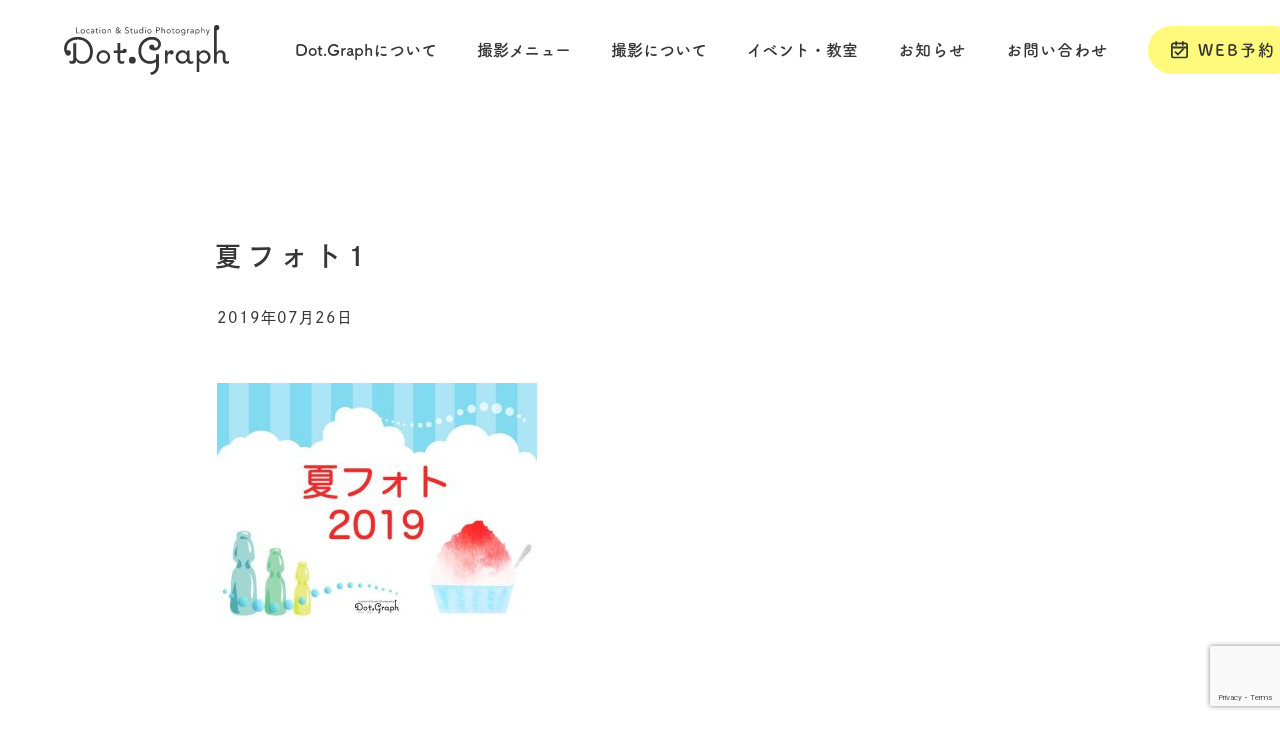

--- FILE ---
content_type: text/html; charset=UTF-8
request_url: https://dotgraph.info/%E5%A4%8F%E3%83%95%E3%82%A9%E3%83%881-2/
body_size: 19225
content:
<!DOCTYPE html>
<html data-wf-page="5efea9cd12508954e454e91f" data-wf-site="5efea9cde68b4f2c7afd2263">
<head>
  <meta charset="utf-8">
  <title>夏フォト1</title>
  <meta content="width=device-width, initial-scale=1" name="viewport">
<!-- Google Tag Manager -->
<script>(function(w,d,s,l,i){w[l]=w[l]||[];w[l].push({'gtm.start':
new Date().getTime(),event:'gtm.js'});var f=d.getElementsByTagName(s)[0],
j=d.createElement(s),dl=l!='dataLayer'?'&l='+l:'';j.async=true;j.src=
'https://www.googletagmanager.com/gtm.js?id='+i+dl;f.parentNode.insertBefore(j,f);
})(window,document,'script','dataLayer','GTM-57NWCZX');</script>
<!-- End Google Tag Manager -->
<!-- Google Tag Manager マイナビウエディング-->
<script>(function(w,d,s,l,i){w[l]=w[l]||[];w[l].push({'gtm.start':
new Date().getTime(),event:'gtm.js'});var f=d.getElementsByTagName(s)[0],
j=d.createElement(s),dl=l!='dataLayer'?'&l='+l:'';j.async=true;j.src=
'https://www.googletagmanager.com/gtm.js?id='+i+dl;f.parentNode.insertBefore(j,f);
})(window,document,'script','dataLayer','GTM-MFHK4SVQ');</script>
<!-- End Google Tag Manager マイナビウエディング-->
<!-- Google tag (gtag.js) -->
<script async src="https://www.googletagmanager.com/gtag/js?id=G-HNHCEJDY9F"></script>
<script>
  window.dataLayer = window.dataLayer || [];
  function gtag(){dataLayer.push(arguments);}
  gtag('js', new Date());

  gtag('config', 'G-HNHCEJDY9F');
</script>
<script src="https://ajax.googleapis.com/ajax/libs/webfont/1.6.26/webfont.js" type="text/javascript"></script>
<script type="text/javascript">WebFont.load({  google: {    families: ["Montserrat:100,100italic,200,200italic,300,300italic,400,400italic,500,500italic,600,600italic,700,700italic,800,800italic,900,900italic","Lato:100,100italic,300,300italic,400,400italic,700,700italic,900,900italic","Kosugi:regular:japanese,latin","Kosugi Maru:regular:japanese,latin","Noto Sans JP:regular,500,700,900:japanese,latin","Sawarabi Gothic:regular:japanese,latin"]  }});</script>
<script>
  (function(d) {
    var config = {
      kitId: 'zat7kcz',
      scriptTimeout: 3000,
      async: true
    },
    h=d.documentElement,t=setTimeout(function(){h.className=h.className.replace(/\bwf-loading\b/g,"")+" wf-inactive";},config.scriptTimeout),tk=d.createElement("script"),f=false,s=d.getElementsByTagName("script")[0],a;h.className+=" wf-loading";tk.src='https://use.typekit.net/'+config.kitId+'.js';tk.async=true;tk.onload=tk.onreadystatechange=function(){a=this.readyState;if(f||a&&a!="complete"&&a!="loaded")return;f=true;clearTimeout(t);try{Typekit.load(config)}catch(e){}};s.parentNode.insertBefore(tk,s)
  })(document);
</script>

		<!-- All in One SEO 4.9.3 - aioseo.com -->
	<meta name="robots" content="max-image-preview:large" />
	<meta name="author" content="Yuko Sakai"/>
	<link rel="canonical" href="https://dotgraph.info/%e5%a4%8f%e3%83%95%e3%82%a9%e3%83%881-2/" />
	<meta name="generator" content="All in One SEO (AIOSEO) 4.9.3" />
		<meta property="og:locale" content="ja_JP" />
		<meta property="og:site_name" content="福井市の写真館｜Dot.Graph｜ドット・グラフ | カメラマン4人の福井にある写真スタジオ「いつでも、今日にもどれる」ファミリーフォトを撮影しています。" />
		<meta property="og:type" content="article" />
		<meta property="og:title" content="夏フォト1 | 福井市の写真館｜Dot.Graph｜ドット・グラフ" />
		<meta property="og:url" content="https://dotgraph.info/%e5%a4%8f%e3%83%95%e3%82%a9%e3%83%881-2/" />
		<meta property="og:image" content="https://dotgraph.info/wp-new/wp-content/uploads/2016/06/FBlogo-1.png" />
		<meta property="og:image:secure_url" content="https://dotgraph.info/wp-new/wp-content/uploads/2016/06/FBlogo-1.png" />
		<meta property="og:image:width" content="152" />
		<meta property="og:image:height" content="152" />
		<meta property="article:published_time" content="2019-07-26T08:42:39+00:00" />
		<meta property="article:modified_time" content="2019-07-26T08:42:39+00:00" />
		<meta property="article:publisher" content="https://www.facebook.com/dotgraph.fukui" />
		<meta name="twitter:card" content="summary" />
		<meta name="twitter:site" content="@DotGraph_Fukui" />
		<meta name="twitter:title" content="夏フォト1 | 福井市の写真館｜Dot.Graph｜ドット・グラフ" />
		<meta name="twitter:creator" content="@DotGraph_Fukui" />
		<meta name="twitter:image" content="https://dotgraph.info/wp-new/wp-content/uploads/2016/06/FBlogo-1.png" />
		<script type="application/ld+json" class="aioseo-schema">
			{"@context":"https:\/\/schema.org","@graph":[{"@type":"BreadcrumbList","@id":"https:\/\/dotgraph.info\/%e5%a4%8f%e3%83%95%e3%82%a9%e3%83%881-2\/#breadcrumblist","itemListElement":[{"@type":"ListItem","@id":"https:\/\/dotgraph.info#listItem","position":1,"name":"\u30db\u30fc\u30e0","item":"https:\/\/dotgraph.info","nextItem":{"@type":"ListItem","@id":"https:\/\/dotgraph.info\/%e5%a4%8f%e3%83%95%e3%82%a9%e3%83%881-2\/#listItem","name":"\u590f\u30d5\u30a9\u30c81"}},{"@type":"ListItem","@id":"https:\/\/dotgraph.info\/%e5%a4%8f%e3%83%95%e3%82%a9%e3%83%881-2\/#listItem","position":2,"name":"\u590f\u30d5\u30a9\u30c81","previousItem":{"@type":"ListItem","@id":"https:\/\/dotgraph.info#listItem","name":"\u30db\u30fc\u30e0"}}]},{"@type":"ItemPage","@id":"https:\/\/dotgraph.info\/%e5%a4%8f%e3%83%95%e3%82%a9%e3%83%881-2\/#itempage","url":"https:\/\/dotgraph.info\/%e5%a4%8f%e3%83%95%e3%82%a9%e3%83%881-2\/","name":"\u590f\u30d5\u30a9\u30c81 | \u798f\u4e95\u5e02\u306e\u5199\u771f\u9928\uff5cDot.Graph\uff5c\u30c9\u30c3\u30c8\u30fb\u30b0\u30e9\u30d5","inLanguage":"ja","isPartOf":{"@id":"https:\/\/dotgraph.info\/#website"},"breadcrumb":{"@id":"https:\/\/dotgraph.info\/%e5%a4%8f%e3%83%95%e3%82%a9%e3%83%881-2\/#breadcrumblist"},"author":{"@id":"https:\/\/dotgraph.info\/author\/yuko-sakai\/#author"},"creator":{"@id":"https:\/\/dotgraph.info\/author\/yuko-sakai\/#author"},"datePublished":"2019-07-26T17:42:39+09:00","dateModified":"2019-07-26T17:42:39+09:00"},{"@type":"Organization","@id":"https:\/\/dotgraph.info\/#organization","name":"Dot.Graph \u30c9\u30c3\u30c8\u30fb\u30b0\u30e9\u30d5","description":"\u30ab\u30e1\u30e9\u30de\u30f34\u4eba\u306e\u798f\u4e95\u306b\u3042\u308b\u5199\u771f\u30b9\u30bf\u30b8\u30aa\u300c\u3044\u3064\u3067\u3082\u3001\u4eca\u65e5\u306b\u3082\u3069\u308c\u308b\u300d\u30d5\u30a1\u30df\u30ea\u30fc\u30d5\u30a9\u30c8\u3092\u64ae\u5f71\u3057\u3066\u3044\u307e\u3059\u3002","url":"https:\/\/dotgraph.info\/","telephone":"+81776528678","logo":{"@type":"ImageObject","url":"https:\/\/dotgraph.info\/wp-new\/wp-content\/uploads\/2021\/01\/DotGraph\u30ed\u30b3\u3099-1.jpg","@id":"https:\/\/dotgraph.info\/%e5%a4%8f%e3%83%95%e3%82%a9%e3%83%881-2\/#organizationLogo","width":700,"height":265},"image":{"@id":"https:\/\/dotgraph.info\/%e5%a4%8f%e3%83%95%e3%82%a9%e3%83%881-2\/#organizationLogo"},"sameAs":["https:\/\/www.facebook.com\/dotgraph.fukui","https:\/\/twitter.com\/DotGraph_Fukui","https:\/\/www.instagram.com\/dot.graph\/"]},{"@type":"Person","@id":"https:\/\/dotgraph.info\/author\/yuko-sakai\/#author","url":"https:\/\/dotgraph.info\/author\/yuko-sakai\/","name":"Yuko Sakai"},{"@type":"WebSite","@id":"https:\/\/dotgraph.info\/#website","url":"https:\/\/dotgraph.info\/","name":"\u798f\u4e95\u5e02\u306e\u5199\u771f\u9928\uff5cDot.Graph\uff5c\u30c9\u30c3\u30c8\u30fb\u30b0\u30e9\u30d5","description":"\u30ab\u30e1\u30e9\u30de\u30f34\u4eba\u306e\u798f\u4e95\u306b\u3042\u308b\u5199\u771f\u30b9\u30bf\u30b8\u30aa\u300c\u3044\u3064\u3067\u3082\u3001\u4eca\u65e5\u306b\u3082\u3069\u308c\u308b\u300d\u30d5\u30a1\u30df\u30ea\u30fc\u30d5\u30a9\u30c8\u3092\u64ae\u5f71\u3057\u3066\u3044\u307e\u3059\u3002","inLanguage":"ja","publisher":{"@id":"https:\/\/dotgraph.info\/#organization"}}]}
		</script>
		<!-- All in One SEO -->

<link rel="alternate" title="oEmbed (JSON)" type="application/json+oembed" href="https://dotgraph.info/wp-json/oembed/1.0/embed?url=https%3A%2F%2Fdotgraph.info%2F%25e5%25a4%258f%25e3%2583%2595%25e3%2582%25a9%25e3%2583%25881-2%2F" />
<link rel="alternate" title="oEmbed (XML)" type="text/xml+oembed" href="https://dotgraph.info/wp-json/oembed/1.0/embed?url=https%3A%2F%2Fdotgraph.info%2F%25e5%25a4%258f%25e3%2583%2595%25e3%2582%25a9%25e3%2583%25881-2%2F&#038;format=xml" />
<style id='wp-img-auto-sizes-contain-inline-css' type='text/css'>
img:is([sizes=auto i],[sizes^="auto," i]){contain-intrinsic-size:3000px 1500px}
/*# sourceURL=wp-img-auto-sizes-contain-inline-css */
</style>
<style id='wp-emoji-styles-inline-css' type='text/css'>

	img.wp-smiley, img.emoji {
		display: inline !important;
		border: none !important;
		box-shadow: none !important;
		height: 1em !important;
		width: 1em !important;
		margin: 0 0.07em !important;
		vertical-align: -0.1em !important;
		background: none !important;
		padding: 0 !important;
	}
/*# sourceURL=wp-emoji-styles-inline-css */
</style>
<style id='wp-block-library-inline-css' type='text/css'>
:root{--wp-block-synced-color:#7a00df;--wp-block-synced-color--rgb:122,0,223;--wp-bound-block-color:var(--wp-block-synced-color);--wp-editor-canvas-background:#ddd;--wp-admin-theme-color:#007cba;--wp-admin-theme-color--rgb:0,124,186;--wp-admin-theme-color-darker-10:#006ba1;--wp-admin-theme-color-darker-10--rgb:0,107,160.5;--wp-admin-theme-color-darker-20:#005a87;--wp-admin-theme-color-darker-20--rgb:0,90,135;--wp-admin-border-width-focus:2px}@media (min-resolution:192dpi){:root{--wp-admin-border-width-focus:1.5px}}.wp-element-button{cursor:pointer}:root .has-very-light-gray-background-color{background-color:#eee}:root .has-very-dark-gray-background-color{background-color:#313131}:root .has-very-light-gray-color{color:#eee}:root .has-very-dark-gray-color{color:#313131}:root .has-vivid-green-cyan-to-vivid-cyan-blue-gradient-background{background:linear-gradient(135deg,#00d084,#0693e3)}:root .has-purple-crush-gradient-background{background:linear-gradient(135deg,#34e2e4,#4721fb 50%,#ab1dfe)}:root .has-hazy-dawn-gradient-background{background:linear-gradient(135deg,#faaca8,#dad0ec)}:root .has-subdued-olive-gradient-background{background:linear-gradient(135deg,#fafae1,#67a671)}:root .has-atomic-cream-gradient-background{background:linear-gradient(135deg,#fdd79a,#004a59)}:root .has-nightshade-gradient-background{background:linear-gradient(135deg,#330968,#31cdcf)}:root .has-midnight-gradient-background{background:linear-gradient(135deg,#020381,#2874fc)}:root{--wp--preset--font-size--normal:16px;--wp--preset--font-size--huge:42px}.has-regular-font-size{font-size:1em}.has-larger-font-size{font-size:2.625em}.has-normal-font-size{font-size:var(--wp--preset--font-size--normal)}.has-huge-font-size{font-size:var(--wp--preset--font-size--huge)}.has-text-align-center{text-align:center}.has-text-align-left{text-align:left}.has-text-align-right{text-align:right}.has-fit-text{white-space:nowrap!important}#end-resizable-editor-section{display:none}.aligncenter{clear:both}.items-justified-left{justify-content:flex-start}.items-justified-center{justify-content:center}.items-justified-right{justify-content:flex-end}.items-justified-space-between{justify-content:space-between}.screen-reader-text{border:0;clip-path:inset(50%);height:1px;margin:-1px;overflow:hidden;padding:0;position:absolute;width:1px;word-wrap:normal!important}.screen-reader-text:focus{background-color:#ddd;clip-path:none;color:#444;display:block;font-size:1em;height:auto;left:5px;line-height:normal;padding:15px 23px 14px;text-decoration:none;top:5px;width:auto;z-index:100000}html :where(.has-border-color){border-style:solid}html :where([style*=border-top-color]){border-top-style:solid}html :where([style*=border-right-color]){border-right-style:solid}html :where([style*=border-bottom-color]){border-bottom-style:solid}html :where([style*=border-left-color]){border-left-style:solid}html :where([style*=border-width]){border-style:solid}html :where([style*=border-top-width]){border-top-style:solid}html :where([style*=border-right-width]){border-right-style:solid}html :where([style*=border-bottom-width]){border-bottom-style:solid}html :where([style*=border-left-width]){border-left-style:solid}html :where(img[class*=wp-image-]){height:auto;max-width:100%}:where(figure){margin:0 0 1em}html :where(.is-position-sticky){--wp-admin--admin-bar--position-offset:var(--wp-admin--admin-bar--height,0px)}@media screen and (max-width:600px){html :where(.is-position-sticky){--wp-admin--admin-bar--position-offset:0px}}

/*# sourceURL=wp-block-library-inline-css */
</style><style id='global-styles-inline-css' type='text/css'>
:root{--wp--preset--aspect-ratio--square: 1;--wp--preset--aspect-ratio--4-3: 4/3;--wp--preset--aspect-ratio--3-4: 3/4;--wp--preset--aspect-ratio--3-2: 3/2;--wp--preset--aspect-ratio--2-3: 2/3;--wp--preset--aspect-ratio--16-9: 16/9;--wp--preset--aspect-ratio--9-16: 9/16;--wp--preset--color--black: #000000;--wp--preset--color--cyan-bluish-gray: #abb8c3;--wp--preset--color--white: #ffffff;--wp--preset--color--pale-pink: #f78da7;--wp--preset--color--vivid-red: #cf2e2e;--wp--preset--color--luminous-vivid-orange: #ff6900;--wp--preset--color--luminous-vivid-amber: #fcb900;--wp--preset--color--light-green-cyan: #7bdcb5;--wp--preset--color--vivid-green-cyan: #00d084;--wp--preset--color--pale-cyan-blue: #8ed1fc;--wp--preset--color--vivid-cyan-blue: #0693e3;--wp--preset--color--vivid-purple: #9b51e0;--wp--preset--gradient--vivid-cyan-blue-to-vivid-purple: linear-gradient(135deg,rgb(6,147,227) 0%,rgb(155,81,224) 100%);--wp--preset--gradient--light-green-cyan-to-vivid-green-cyan: linear-gradient(135deg,rgb(122,220,180) 0%,rgb(0,208,130) 100%);--wp--preset--gradient--luminous-vivid-amber-to-luminous-vivid-orange: linear-gradient(135deg,rgb(252,185,0) 0%,rgb(255,105,0) 100%);--wp--preset--gradient--luminous-vivid-orange-to-vivid-red: linear-gradient(135deg,rgb(255,105,0) 0%,rgb(207,46,46) 100%);--wp--preset--gradient--very-light-gray-to-cyan-bluish-gray: linear-gradient(135deg,rgb(238,238,238) 0%,rgb(169,184,195) 100%);--wp--preset--gradient--cool-to-warm-spectrum: linear-gradient(135deg,rgb(74,234,220) 0%,rgb(151,120,209) 20%,rgb(207,42,186) 40%,rgb(238,44,130) 60%,rgb(251,105,98) 80%,rgb(254,248,76) 100%);--wp--preset--gradient--blush-light-purple: linear-gradient(135deg,rgb(255,206,236) 0%,rgb(152,150,240) 100%);--wp--preset--gradient--blush-bordeaux: linear-gradient(135deg,rgb(254,205,165) 0%,rgb(254,45,45) 50%,rgb(107,0,62) 100%);--wp--preset--gradient--luminous-dusk: linear-gradient(135deg,rgb(255,203,112) 0%,rgb(199,81,192) 50%,rgb(65,88,208) 100%);--wp--preset--gradient--pale-ocean: linear-gradient(135deg,rgb(255,245,203) 0%,rgb(182,227,212) 50%,rgb(51,167,181) 100%);--wp--preset--gradient--electric-grass: linear-gradient(135deg,rgb(202,248,128) 0%,rgb(113,206,126) 100%);--wp--preset--gradient--midnight: linear-gradient(135deg,rgb(2,3,129) 0%,rgb(40,116,252) 100%);--wp--preset--font-size--small: 13px;--wp--preset--font-size--medium: 20px;--wp--preset--font-size--large: 36px;--wp--preset--font-size--x-large: 42px;--wp--preset--spacing--20: 0.44rem;--wp--preset--spacing--30: 0.67rem;--wp--preset--spacing--40: 1rem;--wp--preset--spacing--50: 1.5rem;--wp--preset--spacing--60: 2.25rem;--wp--preset--spacing--70: 3.38rem;--wp--preset--spacing--80: 5.06rem;--wp--preset--shadow--natural: 6px 6px 9px rgba(0, 0, 0, 0.2);--wp--preset--shadow--deep: 12px 12px 50px rgba(0, 0, 0, 0.4);--wp--preset--shadow--sharp: 6px 6px 0px rgba(0, 0, 0, 0.2);--wp--preset--shadow--outlined: 6px 6px 0px -3px rgb(255, 255, 255), 6px 6px rgb(0, 0, 0);--wp--preset--shadow--crisp: 6px 6px 0px rgb(0, 0, 0);}:where(.is-layout-flex){gap: 0.5em;}:where(.is-layout-grid){gap: 0.5em;}body .is-layout-flex{display: flex;}.is-layout-flex{flex-wrap: wrap;align-items: center;}.is-layout-flex > :is(*, div){margin: 0;}body .is-layout-grid{display: grid;}.is-layout-grid > :is(*, div){margin: 0;}:where(.wp-block-columns.is-layout-flex){gap: 2em;}:where(.wp-block-columns.is-layout-grid){gap: 2em;}:where(.wp-block-post-template.is-layout-flex){gap: 1.25em;}:where(.wp-block-post-template.is-layout-grid){gap: 1.25em;}.has-black-color{color: var(--wp--preset--color--black) !important;}.has-cyan-bluish-gray-color{color: var(--wp--preset--color--cyan-bluish-gray) !important;}.has-white-color{color: var(--wp--preset--color--white) !important;}.has-pale-pink-color{color: var(--wp--preset--color--pale-pink) !important;}.has-vivid-red-color{color: var(--wp--preset--color--vivid-red) !important;}.has-luminous-vivid-orange-color{color: var(--wp--preset--color--luminous-vivid-orange) !important;}.has-luminous-vivid-amber-color{color: var(--wp--preset--color--luminous-vivid-amber) !important;}.has-light-green-cyan-color{color: var(--wp--preset--color--light-green-cyan) !important;}.has-vivid-green-cyan-color{color: var(--wp--preset--color--vivid-green-cyan) !important;}.has-pale-cyan-blue-color{color: var(--wp--preset--color--pale-cyan-blue) !important;}.has-vivid-cyan-blue-color{color: var(--wp--preset--color--vivid-cyan-blue) !important;}.has-vivid-purple-color{color: var(--wp--preset--color--vivid-purple) !important;}.has-black-background-color{background-color: var(--wp--preset--color--black) !important;}.has-cyan-bluish-gray-background-color{background-color: var(--wp--preset--color--cyan-bluish-gray) !important;}.has-white-background-color{background-color: var(--wp--preset--color--white) !important;}.has-pale-pink-background-color{background-color: var(--wp--preset--color--pale-pink) !important;}.has-vivid-red-background-color{background-color: var(--wp--preset--color--vivid-red) !important;}.has-luminous-vivid-orange-background-color{background-color: var(--wp--preset--color--luminous-vivid-orange) !important;}.has-luminous-vivid-amber-background-color{background-color: var(--wp--preset--color--luminous-vivid-amber) !important;}.has-light-green-cyan-background-color{background-color: var(--wp--preset--color--light-green-cyan) !important;}.has-vivid-green-cyan-background-color{background-color: var(--wp--preset--color--vivid-green-cyan) !important;}.has-pale-cyan-blue-background-color{background-color: var(--wp--preset--color--pale-cyan-blue) !important;}.has-vivid-cyan-blue-background-color{background-color: var(--wp--preset--color--vivid-cyan-blue) !important;}.has-vivid-purple-background-color{background-color: var(--wp--preset--color--vivid-purple) !important;}.has-black-border-color{border-color: var(--wp--preset--color--black) !important;}.has-cyan-bluish-gray-border-color{border-color: var(--wp--preset--color--cyan-bluish-gray) !important;}.has-white-border-color{border-color: var(--wp--preset--color--white) !important;}.has-pale-pink-border-color{border-color: var(--wp--preset--color--pale-pink) !important;}.has-vivid-red-border-color{border-color: var(--wp--preset--color--vivid-red) !important;}.has-luminous-vivid-orange-border-color{border-color: var(--wp--preset--color--luminous-vivid-orange) !important;}.has-luminous-vivid-amber-border-color{border-color: var(--wp--preset--color--luminous-vivid-amber) !important;}.has-light-green-cyan-border-color{border-color: var(--wp--preset--color--light-green-cyan) !important;}.has-vivid-green-cyan-border-color{border-color: var(--wp--preset--color--vivid-green-cyan) !important;}.has-pale-cyan-blue-border-color{border-color: var(--wp--preset--color--pale-cyan-blue) !important;}.has-vivid-cyan-blue-border-color{border-color: var(--wp--preset--color--vivid-cyan-blue) !important;}.has-vivid-purple-border-color{border-color: var(--wp--preset--color--vivid-purple) !important;}.has-vivid-cyan-blue-to-vivid-purple-gradient-background{background: var(--wp--preset--gradient--vivid-cyan-blue-to-vivid-purple) !important;}.has-light-green-cyan-to-vivid-green-cyan-gradient-background{background: var(--wp--preset--gradient--light-green-cyan-to-vivid-green-cyan) !important;}.has-luminous-vivid-amber-to-luminous-vivid-orange-gradient-background{background: var(--wp--preset--gradient--luminous-vivid-amber-to-luminous-vivid-orange) !important;}.has-luminous-vivid-orange-to-vivid-red-gradient-background{background: var(--wp--preset--gradient--luminous-vivid-orange-to-vivid-red) !important;}.has-very-light-gray-to-cyan-bluish-gray-gradient-background{background: var(--wp--preset--gradient--very-light-gray-to-cyan-bluish-gray) !important;}.has-cool-to-warm-spectrum-gradient-background{background: var(--wp--preset--gradient--cool-to-warm-spectrum) !important;}.has-blush-light-purple-gradient-background{background: var(--wp--preset--gradient--blush-light-purple) !important;}.has-blush-bordeaux-gradient-background{background: var(--wp--preset--gradient--blush-bordeaux) !important;}.has-luminous-dusk-gradient-background{background: var(--wp--preset--gradient--luminous-dusk) !important;}.has-pale-ocean-gradient-background{background: var(--wp--preset--gradient--pale-ocean) !important;}.has-electric-grass-gradient-background{background: var(--wp--preset--gradient--electric-grass) !important;}.has-midnight-gradient-background{background: var(--wp--preset--gradient--midnight) !important;}.has-small-font-size{font-size: var(--wp--preset--font-size--small) !important;}.has-medium-font-size{font-size: var(--wp--preset--font-size--medium) !important;}.has-large-font-size{font-size: var(--wp--preset--font-size--large) !important;}.has-x-large-font-size{font-size: var(--wp--preset--font-size--x-large) !important;}
/*# sourceURL=global-styles-inline-css */
</style>

<style id='classic-theme-styles-inline-css' type='text/css'>
/*! This file is auto-generated */
.wp-block-button__link{color:#fff;background-color:#32373c;border-radius:9999px;box-shadow:none;text-decoration:none;padding:calc(.667em + 2px) calc(1.333em + 2px);font-size:1.125em}.wp-block-file__button{background:#32373c;color:#fff;text-decoration:none}
/*# sourceURL=/wp-includes/css/classic-themes.min.css */
</style>
<link rel='stylesheet' id='contact-form-7-css' href='https://dotgraph.info/wp-new/wp-content/plugins/contact-form-7/includes/css/styles.css?ver=6.1.4' type='text/css' media='all' />
<link rel='stylesheet' id='responsive-lightbox-swipebox-css' href='https://dotgraph.info/wp-new/wp-content/plugins/responsive-lightbox/assets/swipebox/swipebox.min.css?ver=1.5.2' type='text/css' media='all' />
<link rel='stylesheet' id='main-style-css' href='https://dotgraph.info/wp-new/wp-content/themes/dot-graph/style.css?ver=6.9' type='text/css' media='all' />
<link rel='stylesheet' id='normalize-css' href='https://dotgraph.info/wp-new/wp-content/themes/dot-graph/css/normalize.css?ver=6.9' type='text/css' media='all' />
<link rel='stylesheet' id='components-css' href='https://dotgraph.info/wp-new/wp-content/themes/dot-graph/css/components.css?ver=6.9' type='text/css' media='all' />
<link rel='stylesheet' id='dot-graph-css' href='https://dotgraph.info/wp-new/wp-content/themes/dot-graph/css/dot-graph.css?ver=6.9' type='text/css' media='all' />
<link rel='stylesheet' id='mts_simple_booking_front-css' href='https://dotgraph.info/wp-new/wp-content/plugins/mts-simple-booking/css/mtssb-front.css?ver=6.9' type='text/css' media='all' />
<script type="text/javascript" src="https://dotgraph.info/wp-new/wp-includes/js/jquery/jquery.min.js?ver=3.7.1" id="jquery-core-js"></script>
<script type="text/javascript" src="https://dotgraph.info/wp-new/wp-includes/js/jquery/jquery-migrate.min.js?ver=3.4.1" id="jquery-migrate-js"></script>
<script type="text/javascript" src="https://dotgraph.info/wp-new/wp-content/plugins/responsive-lightbox/assets/swipebox/jquery.swipebox.min.js?ver=1.5.2" id="responsive-lightbox-swipebox-js"></script>
<script type="text/javascript" src="https://dotgraph.info/wp-new/wp-includes/js/underscore.min.js?ver=1.13.7" id="underscore-js"></script>
<script type="text/javascript" src="https://dotgraph.info/wp-new/wp-content/plugins/responsive-lightbox/assets/infinitescroll/infinite-scroll.pkgd.min.js?ver=4.0.1" id="responsive-lightbox-infinite-scroll-js"></script>
<script type="text/javascript" id="responsive-lightbox-js-before">
/* <![CDATA[ */
var rlArgs = {"script":"swipebox","selector":"lightbox","customEvents":"","activeGalleries":true,"animation":true,"hideCloseButtonOnMobile":false,"removeBarsOnMobile":false,"hideBars":true,"hideBarsDelay":5000,"videoMaxWidth":1080,"useSVG":true,"loopAtEnd":false,"woocommerce_gallery":false,"ajaxurl":"https:\/\/dotgraph.info\/wp-new\/wp-admin\/admin-ajax.php","nonce":"1e7cf9e6e7","preview":false,"postId":2127,"scriptExtension":false};

//# sourceURL=responsive-lightbox-js-before
/* ]]> */
</script>
<script type="text/javascript" src="https://dotgraph.info/wp-new/wp-content/plugins/responsive-lightbox/js/front.js?ver=2.5.5" id="responsive-lightbox-js"></script>
<link rel="https://api.w.org/" href="https://dotgraph.info/wp-json/" /><link rel="alternate" title="JSON" type="application/json" href="https://dotgraph.info/wp-json/wp/v2/media/2127" /><link rel="EditURI" type="application/rsd+xml" title="RSD" href="https://dotgraph.info/wp-new/xmlrpc.php?rsd" />
<link rel='shortlink' href='https://dotgraph.info/?p=2127' />
		<script type="text/javascript">
				(function(c,l,a,r,i,t,y){
					c[a]=c[a]||function(){(c[a].q=c[a].q||[]).push(arguments)};t=l.createElement(r);t.async=1;
					t.src="https://www.clarity.ms/tag/"+i+"?ref=wordpress";y=l.getElementsByTagName(r)[0];y.parentNode.insertBefore(t,y);
				})(window, document, "clarity", "script", "ktpk67g4pv");
		</script>
		<meta name="ti-site-data" content="[base64]" />		<style type="text/css" id="wp-custom-css">
			.jr-insta-thumb ul.thumbnails {
    margin-left: auto!important;
	  margin-right: auto!important;
}

.text-span-8 {
    clear: none;
    font-size: 14px;
    line-height: 1.5em;
}

.header-title-block.noimage {
    margin-bottom: 60px;
}
.rich-text {
	line-height: 30px;
	letter-spacing: 2.4px;
}
.blog-detail-header-wrap {
    width: 100%;
    margin-bottom:  30px;
	  margin-left: 0;
}
.category.news {
    border-bottom: solid 2px #FFFA7B;
}
.label.cc-blog-date {
    opacity: 1;
}
.section.main.news {
    height: 140px;
}
.header-title-block.blog {
    display: -webkit-box;
    display: -webkit-flex;
    display: -ms-flexbox;
    display: flex;
    width: 100%;
    height: 150px;
    margin-top: 0px;
    padding-top: 100px;
    -webkit-box-orient: vertical;
    -webkit-box-direction: normal;
    -webkit-flex-direction: column;
    -ms-flex-direction: column;
    flex-direction: column;
    -webkit-box-pack: center;
    -webkit-justify-content: center;
    -ms-flex-pack: center;
    justify-content: center;
    -webkit-box-align: center;
    -webkit-align-items: center;
    -ms-flex-align: center;
    align-items: center;
}
.heading-page-title.blog {
    font-family: dnp-shuei-gothic-kin-std, sans-serif;
    font-size: 26px;
    line-height: 36px;
    font-weight: 600;
    letter-spacing: 3.3px;
    width: 850px;
    margin-left: auto;
    margin-right: auto;
    text-align: left;
}
.text-block-52.lesson.event {
	font-family: dnp-shuei-gothic-kin-std, sans-serif;
}
.section.main.top {
    margin-top: 75px;
}
.content-text.medium {
	font-size: 16px!important;
	width: 80%;
}
.content-text.fat {
	font-size: 16px!important;
}
#client-child {
	width: 50px!important;
}
#client-adult {
	width: 50px!important;
}
.w-richtext figure {
    position: relative;
    max-width: 100%;
}

.w-richtext figure img {
    width: 100%;
    height: auto;
}

.w-richtext figure {
    max-width: 100%;
}
a {
	display: inline;
}
.insta-container {
	width: 1000px;
}
.section.main.auto.dot {
    background-color: #fafaf0;
}
.eui-widget-title.eapps-instagram-feed-title {
	display : none!important;
}
.eapps-instagram-feed-posts-grid-load-more-container.eapps-instagram-feed-posts-grid-load-more-enabled {
	font-family: fot-tsukuardgothic-std, sans-serif;
}
.eapps-instagram-feed-posts-grid-load-more {
	background: transparent!important;
	color : #363636!important;
	border: solid 2px #363636!important;
	height: 37px!important;
}
.eapps-instagram-feed-posts-item-template-tile .eapps-instagram-feed-posts-item-image {
    padding: 10px;
    background-color: #fafaf0;
}
.back-numbers {
	font-size: 16px;
  font-weight: 500;
  letter-spacing: 2.1px;
}
.rich-text p {
	opacity: 1;
}
figcaption {
	opacity: 1;
}
.post-text.caterory-list.archive {
    text-align: left;
}
.wp-block-columns.columns-11.event {
	margin-top: 130px;
}

.wp-block-image {
	margin-bottom: 0px;
}
.pnavi {
	display: inline-flex;
  width: 100%;
  justify-content: center;
}
.page-numbers {
	margin-right: 10px;
}
.w-input {
	-webkit-appearance: none;
}

.field-label.yellow-label {
	font-family: fot-tsukuardgothic-std, sans-serif;
}
.wpcf7-form-control.wpcf7-submit.submit-button.w-button {
	font-family: fot-tsukuardgothic-std, sans-serif;
	font-weight: 600;
	color : #363636;
}

body {
  width: 100%;
}
.section {
	width: 100%;
}

.has-text-align-center.under-yellow-block.under-line {
	height : 30px;
	font-size: 22px;
	font-family: dnp-shuei-gothic-kin-std, sans-serif;
	font-weight: 600;
	letter-spacing: 1.8px;
	margin-left: 55px;
	margin-top: -20px;
}

.section.archive {
	text-align: center;
}

p {
    font-size: 16px;
}

.red-block.reservation {
    text-align: center;
}

.wp-block-image img {
    margin-top: -10px;
}

.text-block-50.event {
	padding-left: 50px;
	letter-spacing: 1px;
	font-size: 15p;
}

.image-1015 {
	margin-left: auto;
	margin-right: auto;
}

.section.news.archive {
	padding-top: 0px;
}

.mtssb-timetable-name {
  font-family: fot-tsukuardgothic-std, sans-serif;
}
.mtssb-timetable-date {
  font-family: dnp-shuei-gothic-kin-std, sans-serif;
}
.day-calendar table {
	font-family: dnp-shuei-gothic-kin-std, sans-serif;
}

.intro-text.under-yellow {
    font-size: 22px;
}

.div-block-7 {
    background-color: #363636;
}

.text-span-6 {
	  padding-top: 15px;
}

.text-block-36-center{
    line-height: 36px;
    letter-spacing: 2.4px;
}

.heading.h2 {
	width: auto;
}

.dot-block.top {
    width: 1200px;
    margin-top: 0px;
    margin-right: auto;
    margin-left: auto;
    padding-bottom: 0px;
    text-align: -webkit-center;
}

.jr-insta-thumb ul.thumbnails li {
    display: inline-block;
    padding: 0;
    margin: 0 10px 20px 10px;
    background: none;
    border: 0;
    vertical-align: top;
    box-shadow: none;
    box-sizing: border-box;
    -moz-box-sizing: border-box;
    -webkit-box-sizing: border-box;
}

.jr-insta-thumb ul.thumbnails {
    list-style: none;
    font-size: 0;
    margin-left: 0;
}

.content-form {
	width: 100%;
}

.calendar-title {
	display: none;
}
.field-label {
	width: 20%;
}
.field-label.yellow-label{
	width: 10%;
}
.text-field-2 {
	width: 60%;
}

.html-embed-3 {
    margin-bottom: 40px;
    width: 100%;
}
.multiple-calendar{
	font-family: dnp-shuei-gothic-kin-std, sans-serif;
}
.calendar-caption {
	  border: 3px solid #FFFA7B;
    width: 240px;
    margin-left: auto;
    margin-right: auto;
    margin-bottom: 47px;
    height: 60px;
    /* display: flex; */
    padding-top: 13px;
    font-weight: 600;
    border-radius: 30px;
}

.list-monthly-calendar, .mix-calendar, .list-calendar, .timetbale-calendar, .multiple-calendar, .monthly-calendar {
    font-family: dnp-shuei-gothic-kin-std, sans-serif;
}

.calendar-mark.article-name {
	font-family: dnp-shuei-gothic-kin-std, sans-serif;
}
.mix-calendar td, .multiple-calendar td, .monthly-calendar td {
    padding: 0;
	  border: 1px solid #EFEFEF;
}
.calendar-mark .article-name {
    font-size: 0.65rem;
}
.calendar-time-mark, .calendar-mark {
    color: #888888;
    font-size: 1.2rem !important;
	  background-color: #FAFAF0;
	  padding-top: 10px;
    padding-bottom: 10px;
}
.day-box.no-day {
    background-color: #ffffff;
}
.day-number {
	  padding-top: 16px;
    padding-bottom: 14px;
}
.monthly-prev-next {
	  margin-top: 35px;
}
.calendar-marking {
	font-size: 1.2rem;
}
.content-form select {
    font-size: 12px;
    padding: 0.1rem 0.1rem;
}

.day-calendar table {
	width: 100%;
}
.mtssb-timetable-name {
	margin-bottom: 73px;
	font-size: 1.3rem;
	border-bottom:solid;
	border-width: 20px;
	border-bottom-color: #FFFA7B;
	width: 167px;
	height: 35px;
	font-weight: 600;
}
.mtssb-timetable-date {
	margin-bottom: 30px;
	font-size: 1.3rem;
	font-weight: 600;
}
.mtssb-daily-action {
	margin-top: 30px;
}
button {
	padding: 5px 10px;
	border-radius: 10px;
}
.content-form fieldset {
	border: 1px solid #EFEFEF;
}
.content-text {
	border: 1px solid #EFEFEF;
}
#client-adult {
	border: 1px solid #EFEFEF;
	font-size: 12px;
	height: 40px;
	width: 40px;
}
#client-child {
	border: 1px solid #EFEFEF;
	font-size: 12px;
	height: 40px;
	width: 40px;
}
.content-form select {
	height: 40px;
	width: auto;;
	border: 1px solid #EFEFEF;
}

.content-form button {
	  align-items: center;
    border-radius: 50px;
    background-color: #fffa7b;
	  width: 280px;
	  height: 70px;
	  font-weight: 600;
}
@media screen and (max-width: 991px){
	.w-input, .w-select {
    font-size: 16px;
}
	.content-text.small-medium {
		font-size: 16px;
	}
	.insta-container {
		width: 100%;
	}
	.dropdown-list.w--open {
    z-index: 2100;
}
	.sp-menu-footer.top {
    z-index: 899;
}
	.button-4 {
    background-position: 60px 50%;
}
	.heading-page-title.blog {
    font-size: 18px;
    line-height: 30px;
    letter-spacing: 4px;
		width: auto;
    max-width: 470px;
		margin-bottom: 30px;
}
	.category.news {
     width: auto;
		 margin-left: 0;
}
	.header-title-block.blog {
    width: 555px;
    height: 50px;
    margin-top: 0px;
    padding-top: 0;
}
	.section.main.news {
    height: auto;
		margin-bottom: -10px;
		overflow: hidden;
}
	.label.cc-blog-date {
    width: 100%;
}
	.blog-detail-header-wrap {
    padding-left: 45px;
}
		.section.news {
		overflow: hidden;
}
	.list {
    align-items: center;
}
	.yellow-line-block {
    height: auto;
}
}
@media screen and (max-width: 767px){
		.header-title-block.blog {
    width: 100%;
}
	.back-numbers {
	font-size: 14px;
  letter-spacing: 1.8px;
}
	.wp-block-columns.columns-11.event {
	margin-top: 30px;
}
	.w-nav-overlay {
		height: 91vh;
	}
	.line-box {
		height: 390px;
	}
	.text-field-2 {
		width: 100%;
	}
	.red-block.reservation {
    text-align: left;
}
	.content-text.small-medium {
		width: 100%;
	}
	.text-span-6 {
	  padding-top: 10px;
  }
	.dot-block.top {
    width: auto;
}
	.container-basic.single {
    padding-right: 20px;
    padding-left: 20px;
}
	.text-block-7 {
		text-align: center;
	}
	.text-block-28 {
    text-align: center;
  }
	.button-5.item.q-a.long.fixing {
    text-align: center;
		text-indent: 0px;
		padding-left:30px;
}
	.text-block-18.center {
    text-align: center;
}
	.button-5.item.q-a.long.fixing {
    text-decoration-line: none;
} 
	.has-text-align-center.under-yellow-block.under-line {
    margin-top: -20px;
		font-size: 14px;
		width: 100%;
		margin-left: 0;
	}
	.wp-block-columns.has-background {
    padding: 20px 20px;
}
	.columns-11 {
		margin-bottom: 0px;
	}
	.wp-image-253 {
		margin-top: 30px;
	}
	.text-block-13 {
    width: 150px;
}
	.column-24 {
    position: relative;
    display: flex;
    margin-top: 10px;
    margin-bottom: 10px;
    padding-right: 40px;
    padding-left: 40px;
    -webkit-box-orient: horizontal;
    -webkit-box-direction: normal;
    -webkit-flex-direction: row;
    -ms-flex-direction: row;
    flex-direction: row;
    -webkit-box-align: center;
    align-items: center;
}
}
@media screen and (max-width: 479px){
	.image-25.equal {
		display: none;
	}
.yellow-text-block {
	  padding: 5px 5px 5px 5px;
    width: auto;
}
.heading-21 {
    padding-top: 90px;
}
.text-span-12 {
    top: 60px;
}
.bold-text-3 {
	  font-family: dnp-shuei-gothic-kin-std;
    font-size: 22px;
}
.text-block-22-36 {
    font-size: 18px;
	  text-align: center;
}
.column-22.text-center {
    padding: 0 20px 20px 20px;
}
.column-27 {
    padding-left: 20px;
    padding-right: 20px;
	  padding-top: 20px;
	  padding-bottom: 20px;
}
	.text-block-14 {
		font-size : 18px;
		margin-bottom: 5px;
	}
.text-span-6 {
    letter-spacing: 1px;
	  font-weight: 600;
}
.yellow-text-block {
    padding-left: 5px;
		padding-right: 5px;
}
.bold-text-4 {
    font-size: 33px;
}
.text-span-7 {
    font-size: 22px;
}
.section-75 {
    padding-top: 26px;
}
.button-4.mail {
    background-position: 30px 50%;
}
		
.button-4.line {
    background-position: 30px 50%;
}
.icon-slide {
    margin: 90px 10px;
}
	.section.main {
    margin-top: 45px;
  }
	.section.main.top {
    margin-top: 45px;
  }
	.content-form select {
		font-size: 16px!important;
	}
	.content-text.small-medium {
		font-size: 16px!important;
	}
	.eapps-instagram-feed-posts-grid-load-more-container.eapps-instagram-feed-posts-grid-load-more-enabled {
	display: block!important;
}
	
	.wp-block-columns.columns-11.event {
	margin-top: -40px;
}
	
	.line-box {
		height: auto;
	}
	.jr-insta-thumb ul.thumbnails li {
    margin: 1% 1%;
}
	.yellow-dotgraph-text {
    width: 200px;
    font-size: 20px;
}
	.text-block-36-center {
		width: 300;
	}
	.text-block-2 {
    margin-bottom: 0px;
}
	.dropdown-list.w--open{
		height: 91vh;
	}
	.text-block-36-center {
    width: 350px;
}
	.description {
    width: 350px;
    font-size: 14px;
}
	.insta-container.top {
    margin-top: 0px;
}
	.dot-image-title.big {
    width: 270px;
}
	.text-span-12 {
    right: 10px;
}
	.text-block-18 {
    text-align: center;
}
	.content-form select {
    width: auto;
}
	p {
    font-size: 14px;
}
	.container-basic {
    padding-right: 40px;
    padding-left: 40px;
} 
	.header-image-block {
		width: 100% !important;
	}
	.section {
		border: 0px;
	}

	.text-block-35.event {
		margin-top: 0px;
		margin-bottom: 0px;
    font-size: 14px;
    line-height: 34px;
    letter-spacing: 2.1px;
}
	.blog-detail-header-wrap {
    padding-left: 0;
}
	.section.news {
    padding-top: 0px;
    padding-bottom: 20px;
}
	.label.cc-blog-date {
    margin-top: 0;
}
	.rich-text {
    line-height: 30px;
    letter-spacing: 1.7px;
}
	blockquote {
    font-size: 12px;
    line-height: 30px;
}
	h2 {
    margin-top: 10px;
    margin-bottom: 10px;
    font-size: 18px;
    line-height: 30px;
    font-weight: 600;
}
	h3 {
    font-size: 16px;
    line-height: 30px;
    font-weight: 600;
}
		h4 {
    font-size: 16px;
    line-height: 30px;
    font-weight: 500;
}
	.container.cc-blog-detail {
    width: 85%;
}
	.heading-page-title.blog {
    letter-spacing: 3px;
}
}
	.container-basic.single {
    padding-right: 20px;
    padding-left: 20px;
}
.content-text.fat {
	font-size: 12px;
}
.content-text.small-medium {
	font-size: 12px;
}
.content-text.medium {
	font-size: 12px;
}
label {
	font-size: 11px;
}
.content-form th {
	font-size: 11px;
}
.content-form fieldset {
    font-size: 12px;
}
.content-form legend {
	font-size: 14px;
}
.container-basic.single {
	padding-top: 0px;
}
		</style>
		<meta name="facebook-domain-verification" content="k3qnxwezzbbm90mskwa9m8ypgvygc5" />
<!-- Meta Pixel Code -->
<script>
!function(f,b,e,v,n,t,s)
{if(f.fbq)return;n=f.fbq=function(){n.callMethod?
n.callMethod.apply(n,arguments):n.queue.push(arguments)};
if(!f._fbq)f._fbq=n;n.push=n;n.loaded=!0;n.version='2.0';
n.queue=[];t=b.createElement(e);t.async=!0;
t.src=v;s=b.getElementsByTagName(e)[0];
s.parentNode.insertBefore(t,s)}(window, document,'script',
'https://connect.facebook.net/en_US/fbevents.js');
fbq('init', '1546661098927853');
fbq('track', 'PageView');
</script>
<noscript><img height="1" width="1" style="display:none"
src="https://www.facebook.com/tr?id=1546661098927853&ev=PageView&noscript=1"
/></noscript>
<!-- End Meta Pixel Code -->
<!--
 <PageMap>
   <DataObject type="thumbnail">
     <Attribute name="src" value="https://dotgraph.info/wp-new/wp-content/uploads/2022/09/IMG_2945-e1709459836256.jpg"/>
     <Attribute name="width" value="100"/>
     <Attribute name="height" value="130"/>
   </DataObject>
 </PageMap>
-->
<meta name="thumbnail" content="https://dotgraph.info/wp-new/wp-content/uploads/2022/09/IMG_2945-e1709459836256.jpg" />
</head>
<body class="body-4">
  <div data-collapse="medium" data-animation="over-right" data-duration="200" data-easing="ease-in-sine" data-easing2="ease-out-sine" data-doc-height="1" role="banner" class="navigation w-nav">
    <div class="nav-box"><a href="https://dotgraph.info" class="logo-link w-nav-brand"><img src="https://dotgraph.info/wp-new/wp-content/themes/dot-graph/images/logo.svg" alt="" class="logo"></a>
      <div class="menu sp">
        <nav role="navigation" id="modal1" class="navigation-items sp w-nav-menu">
          <div data-hover="1" data-delay="400" class="dropdown w-dropdown">
            <div class="dropdown-toggle w-dropdown-toggle">
              <div class="nav-list-text">Dot.Graphについて</div>
            </div>
            <nav class="dropdown-list w-dropdown-list">
              <div class="nav-class">Dot.Graphについて</div>
              <div class="nav-block">
                <div class="nav-block-img"><a href="https://dotgraph.info/concept" class="link-block-8 w-inline-block"><img src="https://dotgraph.info/wp-new/wp-content/themes/dot-graph/images/concept01.jpg" height="150" alt="" class="image-57"><div class="nav-title">コンセプト</div><p class="p-gray">CONCEPT</p></a></div>
              </div>
              <div class="nav-block">
                <div class="nav-block-img"><a href="https://dotgraph.info/studio" class="link-block-9 w-inline-block"><img src="https://dotgraph.info/wp-new/wp-content/themes/dot-graph/images/concept02.jpg" height="150" alt="" class="image-58"><div class="nav-title">スタジオ情報</div><p class="p-gray">STUDIO</p></a></div>
              </div>
              <div class="nav-block layout-line">
                <a href="https://dotgraph.info/photographer" class="nav-link-block w-inline-block">
                  <div class="nav-title left">カメラマン紹介</div>
                  <p class="p-gray left">PHOTOGRAPHER</p>
                </a>
                <a href="https://dotgraph.info/dot-graph-club" class="nav-link-block w-inline-block">
                  <div class="nav-title left">どっとぐらふくらぶ</div>
                  <p class="p-gray left">DOT GRAPH CLUB</p>
                </a>
              </div>
              <div class="back-button"><img src="https://dotgraph.info/wp-new/wp-content/themes/dot-graph/images/Icon-feather-arrow-right2x_1.png" alt="" class="image-1018">
                <div class="text-block-57">BACK</div>
              </div>
              <div class="sp-menu-footer">
                <div class="sns-box sp"><a href="https://www.facebook.com/dotgraph.fukui" class="link-block w-inline-block"><img src="https://dotgraph.info/wp-new/wp-content/themes/dot-graph/images/Facebook.svg" alt=""></a><a href="https://www.instagram.com/dot.graph/" class="link-block-2 w-inline-block"><img src="https://dotgraph.info/wp-new/wp-content/themes/dot-graph/images/Instagram.svg" alt=""></a></div><a href="https://dotgraph.info/dot-graph-club" class="link-block-18 w-inline-block"><img src="https://dotgraph.info/wp-new/wp-content/themes/dot-graph/images/sp_dotgraph.png" alt="" class="image-1015"></a><img src="https://dotgraph.info/wp-new/wp-content/themes/dot-graph/images/Copyright-Dot.Graph-All-Rights-Reserved2x.png" alt="" class="image-1016"></div>
            </nav>
          </div>
          <div data-hover="1" data-delay="100" class="dropdown w-dropdown">
            <div class="dropdown-toggle w-dropdown-toggle">
              <div class="nav-list-text">撮影メニュー</div>
            </div>
            <nav class="dropdown-list w-dropdown-list">
              <div class="nav-class">撮影メニュー</div>
              <div class="nav-block">
                <div class="nav-block-img"><a href="https://dotgraph.info/baby" class="link-block-13 w-inline-block"><img src="https://dotgraph.info/wp-new/wp-content/themes/dot-graph/images/menu01.jpg" height="150" alt="" class="image-59"><div class="nav-title menunav">ベイビー</div><p class="p-gray menunav">BABY</p></a></div>
                <div class="nav-block-img"><a href="https://dotgraph.info/shichigosan" class="link-block-14 w-inline-block"><img src="https://dotgraph.info/wp-new/wp-content/themes/dot-graph/images/menu04.jpg" height="150" alt="" class="image-60"><div class="nav-title menunav">七五三</div><p class="p-gray menunav">SHICHIGOSAN</p></a></div>
              </div>
              <div class="nav-block">
                <div class="nav-block-img"><a href="https://dotgraph.info/birthday" class="link-block-12 w-inline-block"><img src="https://dotgraph.info/wp-new/wp-content/themes/dot-graph/images/menu02.jpg" height="150" alt="" class="image-61"><div class="nav-title menunav">バースデー</div><p class="p-gray menunav">BIRTHDAY</p></a></div>
                <div class="nav-block-img"><a href="https://dotgraph.info/family-photo" class="link-block-15 w-inline-block"><img src="https://dotgraph.info/wp-new/wp-content/themes/dot-graph/images/menu03.jpg" height="150" alt="" class="image-62"><div class="nav-title menunav">ファミリーフォト</div><p class="p-gray menunav">FAMILY PHOTO</p></a></div>
              </div>
              <div class="nav-block layout-line">
                <a href="https://dotgraph.info/school" class="nav-link-block w-inline-block">
                  <div class="nav-title left">入園・卒園・入学・卒業</div>
                  <p class="p-gray left">SCHOOL</p>
                </a>
                <a href="https://dotgraph.info/20th-anniversary" class="nav-link-block w-inline-block">
                  <div class="nav-title left">成人式</div>
                  <p class="p-gray left">20th ANNIVERSARY</p>
                </a>
                <a href="https://dotgraph.info/maternity" class="nav-link-block w-inline-block">
                  <div class="nav-title left">マタニティ</div>
                  <p class="p-gray left">MATERNITY</p>
                </a>
                <a href="https://dotgraph.info/wedding" class="nav-link-block w-inline-block">
                  <div class="nav-title left">ウェディング</div>
                  <p class="p-gray left">WEDDING</p>
                </a>
              </div>
              <div class="sp-menu-footer">
                <div class="sns-box sp"><a href="https://www.facebook.com/dotgraph.fukui" class="link-block w-inline-block"><img src="https://dotgraph.info/wp-new/wp-content/themes/dot-graph/images/Facebook.svg" alt=""></a><a href="https://www.instagram.com/dot.graph/" class="link-block-2 w-inline-block"><img src="https://dotgraph.info/wp-new/wp-content/themes/dot-graph/images/Instagram.svg" alt=""></a></div><a href="https://dotgraph.info/dot-graph-club" class="link-block-18 w-inline-block"><img src="https://dotgraph.info/wp-new/wp-content/themes/dot-graph/images/sp_dotgraph.png" alt="" class="image-1015"></a><img src="https://dotgraph.info/wp-new/wp-content/themes/dot-graph/images/Copyright-Dot.Graph-All-Rights-Reserved2x.png" alt="" class="image-1016"></div>
              <div class="back-button"><img src="https://dotgraph.info/wp-new/wp-content/themes/dot-graph/images/Icon-feather-arrow-right2x_1.png" alt="" class="image-1018">
                <div class="text-block-57">BACK</div>
              </div>
            </nav>
          </div>
          <div data-hover="1" data-delay="0" class="dropdown w-dropdown">
            <div class="dropdown-toggle w-dropdown-toggle">
              <div class="nav-list-text">撮影について</div>
            </div>
            <nav class="dropdown-list w-dropdown-list">
              <div class="nav-class">撮影について</div>
              <div class="nav-block">
                <div class="nav-block-img"><a href="https://dotgraph.info/price" class="link-block-10 w-inline-block"><img src="https://dotgraph.info/wp-new/wp-content/themes/dot-graph/images/price01.jpg" height="150" alt="" class="image-63"><div class="nav-title">料金について</div><p class="p-gray">PRICE</p></a></div>
              </div>
              <div class="nav-block">
                <div class="nav-block-img"><a href="https://dotgraph.info/item" class="link-block-11 w-inline-block"><img src="https://dotgraph.info/wp-new/wp-content/themes/dot-graph/images/price02.jpg" height="150" alt="" class="image-64"><div class="nav-title">商品について</div><p class="p-gray">ITEM</p></a></div>
              </div>
              <div class="nav-block layout-line">
                <a href="https://dotgraph.info/flow" class="nav-link-block w-inline-block">
                  <div class="nav-title left">撮影の流れ</div>
                  <p class="p-gray left">FLOW</p>
                </a>
                <a href="https://dotgraph.info/q-a" class="nav-link-block w-inline-block">
                  <div class="nav-title left">よくある質問</div>
                  <p class="p-gray left">FAQ</p>
                </a>
              </div>
              <div class="sp-menu-footer">
                <div class="sns-box sp"><a href="https://www.facebook.com/dotgraph.fukui" class="link-block w-inline-block"><img src="https://dotgraph.info/wp-new/wp-content/themes/dot-graph/images/Facebook.svg" alt=""></a><a href="https://www.instagram.com/dot.graph/" class="link-block-2 w-inline-block"><img src="https://dotgraph.info/wp-new/wp-content/themes/dot-graph/images/Instagram.svg" alt=""></a></div><a href="https://dotgraph.info/dot-graph-club" class="link-block-18 w-inline-block"><img src="https://dotgraph.info/wp-new/wp-content/themes/dot-graph/images/sp_dotgraph.png" alt="" class="image-1015"></a><img src="https://dotgraph.info/wp-new/wp-content/themes/dot-graph/images/Copyright-Dot.Graph-All-Rights-Reserved2x.png" alt="" class="image-1016"></div>
              <div class="back-button"><img src="https://dotgraph.info/wp-new/wp-content/themes/dot-graph/images/Icon-feather-arrow-right2x_1.png" alt="" class="image-1018">
                <div class="text-block-57">BACK</div>
              </div>
            </nav>
          </div>
          <div data-hover="1" data-delay="0" class="dropdown w-dropdown">
            <div class="dropdown-toggle w-dropdown-toggle">
              <div class="nav-list-text">イベント・教室</div>
            </div>
            <nav class="dropdown-list w-dropdown-list">
              <div class="nav-class">イベント・教室</div>
              <div class="nav-block">
                <div class="nav-block-img"><a href="https://dotgraph.info/event" class="link-block-17 w-inline-block"><img src="https://dotgraph.info/wp-new/wp-content/themes/dot-graph/images/event02.jpg" height="150" alt="" class="image-67"><div class="nav-title">フォトイベント</div><p class="p-gray">EVENT</p></a></div>
              </div>
              <div class="nav-block">
                <div class="nav-block-img"><a href="https://dotgraph.info/lesson" class="link-block-17 w-inline-block"><img src="https://dotgraph.info/wp-new/wp-content/themes/dot-graph/images/lesson001.jpg" height="150" alt="" class="image-68"><div class="nav-title">写真教室</div><p class="p-gray">LESSON</p></a></div>
              </div>
              <div class="sp-menu-footer">
                <div class="sns-box sp"><a href="https://www.facebook.com/dotgraph.fukui" class="link-block w-inline-block"><img src="https://dotgraph.info/wp-new/wp-content/themes/dot-graph/images/Facebook.svg" alt=""></a><a href="https://www.instagram.com/dot.graph/" class="link-block-2 w-inline-block"><img src="https://dotgraph.info/wp-new/wp-content/themes/dot-graph/images/Instagram.svg" alt=""></a></div><a href="https://dotgraph.info/dot-graph-club" class="link-block-18 w-inline-block"><img src="https://dotgraph.info/wp-new/wp-content/themes/dot-graph/images/sp_dotgraph.png" alt="" class="image-1015"></a><img src="https://dotgraph.info/wp-new/wp-content/themes/dot-graph/images/Copyright-Dot.Graph-All-Rights-Reserved2x.png" alt="" class="image-1016"></div>
              <div class="back-button"><img src="https://dotgraph.info/wp-new/wp-content/themes/dot-graph/images/Icon-feather-arrow-right2x_1.png" alt="" class="image-1018">
                <div class="text-block-57">BACK</div>
              </div>
            </nav>
          </div><a href="https://dotgraph.info/news"  class="navigation-item w-nav-link">お知らせ</a><a href="https://dotgraph.info/contact"  class="navigation-item w-nav-link">お問い合わせ</a><a data-w-id="390bfe32-afcf-c84e-2793-ec3d8611c032" href="#" class="link-block-20 w-inline-block"><img src="https://dotgraph.info/wp-new/wp-content/themes/dot-graph/images/clause.png" alt="" class="image-1017"></a>
          <a href="https://dotgraph.info/news" class="sp-navi-link w-inline-block">
            <div class="nav-list-text">お知らせ</div>
          </a>
          <a href="https://dotgraph.info/contact" class="sp-navi-link w-inline-block">
            <div class="nav-list-text">お問い合わせ</div>
          </a><a href="https://dotgraph.info/calendar" class="button cc-contact-us sp w-inline-block"><img src="https://dotgraph.info/wp-new/wp-content/themes/dot-graph/images/Calendar.svg" alt="" class="image navi"><div class="button-text navi sp">WEB予約</div></a>
          <div class="sp-menu-footer top">
            <div class="sns-box sp"><a href="https://www.facebook.com/dotgraph.fukui" class="link-block w-inline-block"><img src="https://dotgraph.info/wp-new/wp-content/themes/dot-graph/images/Facebook.svg" alt=""></a><a href="https://www.instagram.com/dot.graph/" class="link-block-2 w-inline-block"><img src="https://dotgraph.info/wp-new/wp-content/themes/dot-graph/images/Instagram.svg" alt=""></a></div><a href="https://dotgraph.info/dot-graph-club" class="link-block-18 w-inline-block"><img src="https://dotgraph.info/wp-new/wp-content/themes/dot-graph/images/sp_dotgraph.png" alt="" class="image-1015"></a><img src="https://dotgraph.info/wp-new/wp-content/themes/dot-graph/images/Copyright-Dot.Graph-All-Rights-Reserved2x.png" alt="" class="image-1016"></div>
        </nav>
        <nav id="modal2" class="navigation-item-sub"><a data-w-id="9cfb9c14-94f1-7943-c75c-52c47273d91f" href="#" class="link-block-20 w-inline-block"><img src="https://dotgraph.info/wp-new/wp-content/themes/dot-graph/images/clause.png" alt="" class="image-1017"></a>
          <a href="https://dotgraph.info/concept" class="sp-navi-link w-inline-block">
            <div class="nav-list-text">コンセプト</div>
          </a>
          <a href="https://dotgraph.info/studio" class="sp-navi-link w-inline-block">
            <div class="nav-list-text">スタジオ情報</div>
          </a>
          <a href="https://dotgraph.info/photographer" class="sp-navi-link w-inline-block">
            <div class="nav-list-text">カメラマン紹介</div>
          </a>
          <a href="https://dotgraph.info/dot-graph-club" class="sp-navi-link w-inline-block">
            <div class="nav-list-text">どっとぐらふくらぶ</div>
          </a>
        </nav>
        <div class="menu-button w-nav-button"><img src="https://dotgraph.info/wp-new/wp-content/themes/dot-graph/images/Icon-feather-menu2x.png" width="22" alt="" class="menu-icon"></div>
      </div><a href="https://dotgraph.info/calendar" class="button cc-contact-us w-inline-block"><img src="https://dotgraph.info/wp-new/wp-content/themes/dot-graph/images/Calendar.svg" alt="" class="image navi"><div class="button-text navi">WEB予約</div></a></div>
  </div>
    <div data-collapse="medium" data-animation="over-right" data-duration="200" data-easing="ease-in-sine" data-easing2="ease-out-sine" data-doc-height="1" role="banner" class="navigation sp-navigation sp w-nav">
    <div class="nav-box"><a href="https://dotgraph.info" class="logo-link w-nav-brand"><img src="https://dotgraph.info/wp-new/wp-content/themes/dot-graph/images/logo.svg" alt="" class="logo"></a>
      <div class="menu sp">
        <nav role="navigation" id="modal1" class="navigation-items sp w-nav-menu">
          <div data-hover="" data-delay="0" data-w-id="5556566c-30f4-65fb-c3e9-ed3fcfcb61e5" class="dropdown w-dropdown">
            <div class="dropdown-toggle w-dropdown-toggle">
              <div class="back-button"><img src="https://dotgraph.info/wp-new/wp-content/themes/dot-graph/images/Icon-feather-arrow-right2x_1.png" alt="" class="image-1018">
                <div class="text-block-57">BACK</div>
              </div>
              <div class="nav-list-text">Dot.Graphについて</div>
            </div>
            <nav class="dropdown-list w-dropdown-list">
              <div class="nav-class">Dot.Graphについて</div>
              <div class="nav-block">
                <div class="nav-block-img"><a href="https://dotgraph.info/concept" class="link-block-8 w-inline-block"><img src="https://dotgraph.info/wp-new/wp-content/themes/dot-graph/images/concept01.jpg" height="150" alt="" class="image-57"><div class="nav-title">コンセプト</div><p class="p-gray">CONCEPT</p></a></div>
              </div>
              <div class="nav-block">
                <div class="nav-block-img"><a href="https://dotgraph.info/studio" class="link-block-9 w-inline-block"><img src="https://dotgraph.info/wp-new/wp-content/themes/dot-graph/images/concept02.jpg" height="150" alt="" class="image-58"><div class="nav-title">スタジオ情報</div><p class="p-gray">STUDIO</p></a></div>
              </div>
              <div class="nav-block layout-line">
                <a href="https://dotgraph.info/photographer" class="nav-link-block w-inline-block">
                  <div class="nav-title left">カメラマン紹介</div>
                  <p class="p-gray left">PHOTOGRAPHER</p>
                </a>
                <a href="https://dotgraph.info/dot-graph-club" class="nav-link-block w-inline-block">
                  <div class="nav-title left">どっとぐらふくらぶ</div>
                  <p class="p-gray left">DOT GRAPH CLUB</p>
                </a>
              </div>
              <div class="sp-menu-footer">
                <div class="sns-box sp">
					<a href="https://www.facebook.com/dotgraph.fukui" class="link-block w-inline-block"><img src="https://dotgraph.info/wp-new/wp-content/themes/dot-graph/images/Facebook.svg" alt=""></a>
					<a href="https://www.instagram.com/dot.graph/" class="link-block-2 w-inline-block"><img src="https://dotgraph.info/wp-new/wp-content/themes/dot-graph/images/Instagram.svg" alt=""></a>
				  </div>
				  	<a href="https://dotgraph.info/dot-graph-club" class="link-block-18 w-inline-block"><img src="https://dotgraph.info/wp-new/wp-content/themes/dot-graph/images/sp_dotgraph.png" alt="" class="image-1015"></a>
					<img src="https://dotgraph.info/wp-new/wp-content/themes/dot-graph/images/Copyright-Dot.Graph-All-Rights-Reserved2x.png" alt="" class="image-1016">
				</div>
            </nav>
          </div>
          <div data-hover="" data-delay="0" data-w-id="5556566c-30f4-65fb-c3e9-ed3fcfcb6214" class="dropdown w-dropdown">
            <div data-w-id="5556566c-30f4-65fb-c3e9-ed3fcfcb6215" class="dropdown-toggle w-dropdown-toggle">
              <div class="nav-list-text">撮影メニュー</div>
              <div class="back-button"><img src="https://dotgraph.info/wp-new/wp-content/themes/dot-graph/images/Icon-feather-arrow-right2x_1.png" alt="" class="image-1018">
                <div class="text-block-57">BACK</div>
              </div>
            </div>
            <nav class="dropdown-list w-dropdown-list">
              <div class="nav-class">撮影メニュー</div>
              <div class="nav-block">
                <div class="nav-block-img">
				  <a href="https://dotgraph.info/baby" class="link-block-13 w-inline-block w-clearfix"><img src="https://dotgraph.info/wp-new/wp-content/themes/dot-graph/images/menu01.jpg" height="150" alt="" class="image-59">
						<div class="nav-title">ベイビー</div><p class="p-gray">BABY</p></a>
				</div>
                <div class="nav-block-img"><a href="https://dotgraph.info/shichigosan" class="link-block-14 w-inline-block w-clearfix"><img src="https://dotgraph.info/wp-new/wp-content/themes/dot-graph/images/menu04.jpg" height="150" alt="" class="image-60"><div class="nav-title">七五三</div><p class="p-gray">SHICHIGOSAN</p></a></div>
              </div>
              <div class="nav-block">
                <div class="nav-block-img"><a href="https://dotgraph.info/birthday" class="link-block-12 w-inline-block w-clearfix"><img src="https://dotgraph.info/wp-new/wp-content/themes/dot-graph/images/menu02.jpg" height="150" alt="" class="image-61"><div class="nav-title">バースデー</div><p class="p-gray">BIRTHDAY</p></a></div>
                <div class="nav-block-img"><a href="https://dotgraph.info/family-photo" class="link-block-15 w-inline-block w-clearfix"><img src="https://dotgraph.info/wp-new/wp-content/themes/dot-graph/images/menu03.jpg" height="150" alt="" class="image-62"><div class="nav-title">ファミリーフォト</div><p class="p-gray">FAMILY PHOTO</p></a></div>
              </div>
              <div class="nav-block layout-line">
                <a href="https://dotgraph.info/school" class="nav-link-block w-inline-block">
                  <div class="nav-title left">入園・卒園・入学・卒業</div>
                  <p class="p-gray left">SCHOOL</p>
                </a>
                <a href="https://dotgraph.info/20th-anniversary" class="nav-link-block w-inline-block">
                  <div class="nav-title left">成人式</div>
                  <p class="p-gray left">20th ANNIVERSARY</p>
                </a>
                <a href="https://dotgraph.info/maternity" class="nav-link-block w-inline-block">
                  <div class="nav-title left">マタニティ</div>
                  <p class="p-gray left">MATERNITY</p>
                </a>
                <a href="https://dotgraph.info/wedding" class="nav-link-block w-inline-block">
                  <div class="nav-title left">ウェディング</div>
                  <p class="p-gray left">WEDDING</p>
                </a>
              </div>
              <div class="sp-menu-footer">
                <div class="sns-box sp"><a href="https://www.facebook.com/dotgraph.fukui" class="link-block w-inline-block"><img src="https://dotgraph.info/wp-new/wp-content/themes/dot-graph/images/Facebook.svg" alt=""></a><a href="https://www.instagram.com/dot.graph/" class="link-block-2 w-inline-block"><img src="https://dotgraph.info/wp-new/wp-content/themes/dot-graph/images/Instagram.svg" alt=""></a></div><a href="https://dotgraph.info/dot-graph-club" class="link-block-18 w-inline-block"><img src="https://dotgraph.info/wp-new/wp-content/themes/dot-graph/images/sp_dotgraph.png" alt="" class="image-1015"></a><img src="https://dotgraph.info/wp-new/wp-content/themes/dot-graph/images/Copyright-Dot.Graph-All-Rights-Reserved2x.png" alt="" class="image-1016"></div>
            </nav>
          </div>
          <div data-hover="" data-delay="0" data-w-id="5556566c-30f4-65fb-c3e9-ed3fcfcb625b" class="dropdown-3 w-dropdown">
            <div class="dropdown-toggle w-dropdown-toggle">
              <div class="nav-list-text">撮影について</div>
              <div class="back-button"><img src="https://dotgraph.info/wp-new/wp-content/themes/dot-graph/images/Icon-feather-arrow-right2x_1.png" alt="" class="image-1018">
                <div class="text-block-57">BACK</div>
              </div>
            </div>
            <nav class="dropdown-list w-dropdown-list">
              <div class="nav-class">撮影について</div>
              <div class="nav-block">
                <div class="nav-block-img"><a href="https://dotgraph.info/price" class="link-block-10 w-inline-block w-clearfix"><img src="https://dotgraph.info/wp-new/wp-content/themes/dot-graph/images/price01.jpg" height="150" alt="" class="image-63"><div class="nav-title">料金について</div><p class="p-gray">PRICE</p></a></div>
              </div>
              <div class="nav-block">
                <div class="nav-block-img"><a href="https://dotgraph.info/item" class="link-block-11 w-inline-block w-clearfix"><img src="https://dotgraph.info/wp-new/wp-content/themes/dot-graph/images/price02.jpg" height="150" alt="" class="image-64"><div class="nav-title">商品について</div><p class="p-gray">ITEM</p></a></div>
              </div>
              <div class="nav-block layout-line">
                <a href="https://dotgraph.info/flow" class="nav-link-block w-inline-block">
                  <div class="nav-title left">撮影の流れ</div>
                  <p class="p-gray left">FLOW</p>
                </a>
                <a href="https://dotgraph.info/q-a" class="nav-link-block w-inline-block">
                  <div class="nav-title left">よくある質問</div>
                  <p class="p-gray left">FAQ</p>
                </a>
              </div>
              <div class="sp-menu-footer">
                <div class="sns-box sp"><a href="https://www.facebook.com/dotgraph.fukui" class="link-block w-inline-block"><img src="https://dotgraph.info/wp-new/wp-content/themes/dot-graph/images/Facebook.svg" alt=""></a><a href="https://www.instagram.com/dot.graph/" class="link-block-2 w-inline-block"><img src="https://dotgraph.info/wp-new/wp-content/themes/dot-graph/images/Instagram.svg" alt=""></a></div><a href="https://dotgraph.info/dot-graph-club" class="link-block-18 w-inline-block"><img src="https://dotgraph.info/wp-new/wp-content/themes/dot-graph/images/sp_dotgraph.png" alt="" class="image-1015"></a><img src="https://dotgraph.info/wp-new/wp-content/themes/dot-graph/images/Copyright-Dot.Graph-All-Rights-Reserved2x.png" alt="" class="image-1016"></div>
            </nav>
          </div>
          <div data-hover="" data-delay="0" data-w-id="5556566c-30f4-65fb-c3e9-ed3fcfcb628a" class="dropdown-4 w-dropdown">
            <div class="dropdown-toggle w-dropdown-toggle">
              <div class="nav-list-text">イベント・教室</div>
              <div class="back-button"><img src="https://dotgraph.info/wp-new/wp-content/themes/dot-graph/images/Icon-feather-arrow-right2x_1.png" alt="" class="image-1018">
                <div class="text-block-57">BACK</div>
              </div>
            </div>
            <nav class="dropdown-list w-dropdown-list">
              <div class="nav-class">イベント・教室</div>
              <div class="nav-block">
                <div class="nav-block-img"><a href="https://dotgraph.info/event" class="link-block-17 w-inline-block w-clearfix"><img src="https://dotgraph.info/wp-new/wp-content/themes/dot-graph/images/event02.jpg" height="150" alt="" class="image-67"><div class="nav-title">フォトイベント</div><p class="p-gray">EVENT</p></a></div>
              </div>
              <div class="nav-block">
                <div class="nav-block-img"><a href="https://dotgraph.info/lesson" class="link-block-16 w-inline-block w-clearfix"><img src="https://dotgraph.info/wp-new/wp-content/themes/dot-graph/images/lesson001.jpg" height="150" alt="" class="image-68"><div class="nav-title">写真教室</div><p class="p-gray">LESSON</p></a></div>
              </div>
              <div class="sp-menu-footer">
                <div class="sns-box sp"><a href="https://www.facebook.com/dotgraph.fukui" class="link-block w-inline-block"><img src="https://dotgraph.info/wp-new/wp-content/themes/dot-graph/images/Facebook.svg" alt=""></a><a href="https://www.instagram.com/dot.graph/" class="link-block-2 w-inline-block"><img src="https://dotgraph.info/wp-new/wp-content/themes/dot-graph/images/Instagram.svg" alt=""></a></div><a href="https://dotgraph.info/dot-graph-club" class="link-block-18 w-inline-block"><img src="https://dotgraph.info/wp-new/wp-content/themes/dot-graph/images/sp_dotgraph.png" alt="" class="image-1015"></a><img src="https://dotgraph.info/wp-new/wp-content/themes/dot-graph/images/Copyright-Dot.Graph-All-Rights-Reserved2x.png" alt="" class="image-1016"></div>
            </nav>
          </div><a href="https://dotgraph.info/news" class="navigation-item w-nav-link">お知らせ</a><a href="https://dotgraph.info/contact" class="navigation-item w-nav-link">お問い合わせ</a><a href="#" class="link-block-20 w-inline-block"><img src="https://dotgraph.info/wp-new/wp-content/themes/dot-graph/images/clause.png" alt="" class="image-1017"></a>
          <a href="https://dotgraph.info/news" class="sp-navi-link w-inline-block">
            <div class="nav-list-text">お知らせ</div>
          </a>
          <a href="https://dotgraph.info/contact" class="sp-navi-link w-inline-block">
            <div class="nav-list-text">お問い合わせ</div>
          </a><a href="https://dotgraph.info/calendar" class="button cc-contact-us sp w-inline-block"><img src="https://dotgraph.info/wp-new/wp-content/themes/dot-graph/images/Calendar.svg" alt="" class="image navi"><div class="button-text navi sp">WEB予約</div></a>
          <div class="sp-menu-footer top">
            <div class="sns-box sp"><a href="https://www.facebook.com/dotgraph.fukui" class="link-block w-inline-block"><img src="https://dotgraph.info/wp-new/wp-content/themes/dot-graph/images/Facebook.svg" alt=""></a><a href="https://www.instagram.com/dot.graph/" class="link-block-2 w-inline-block"><img src="https://dotgraph.info/wp-new/wp-content/themes/dot-graph/images/Instagram.svg" alt=""></a></div><a href="https://dotgraph.info/dot-graph-club" class="link-block-18 w-inline-block"><img src="https://dotgraph.info/wp-new/wp-content/themes/dot-graph/images/sp_dotgraph.png" alt="" class="image-1015"></a><img src="https://dotgraph.info/wp-new/wp-content/themes/dot-graph/images/Copyright-Dot.Graph-All-Rights-Reserved2x.png" alt="" class="image-1016"></div>
        </nav>
        <nav id="modal2" class="navigation-item-sub"><a href="#" class="link-block-20 w-inline-block"><img src="https://dotgraph.info/wp-new/wp-content/themes/dot-graph/images/clause.png" alt="" class="image-1017"></a>
          <a href="https://dotgraph.info/concept" class="sp-navi-link w-inline-block">
            <div class="nav-list-text">コンセプト</div>
          </a>
          <a href="https://dotgraph.info/studio" class="sp-navi-link w-inline-block">
            <div class="nav-list-text">スタジオ情報</div>
          </a>
          <a href="https://dotgraph.info/photographer" class="sp-navi-link w-inline-block">
            <div class="nav-list-text">カメラマン紹介</div>
          </a>
          <a href="https://dotgraph.info/dot-graph-club" class="sp-navi-link w-inline-block">
            <div class="nav-list-text">どっとぐらふくらぶ</div>
          </a>
        </nav>
        <div class="menu-button w-nav-button"><img src="https://dotgraph.info/wp-new/wp-content/themes/dot-graph/images/Icon-feather-menu2x.png" width="22" alt="" class="menu-icon"></div>
      </div><a href="https://dotgraph.info/calendar" class="button cc-contact-us w-inline-block"><img src="https://dotgraph.info/wp-new/wp-content/themes/dot-graph/images/Calendar.svg" alt="" class="image navi"><div class="button-text navi">WEB予約</div></a></div>
  </div>  <div class="section main news">
    <div class="header-title-block blog">
      <h1 class="heading-page-title blog">夏フォト1</h1>
      <div class="header-sub-title"></div>
    </div>
  </div>
  <div class="section news">
    <div class="container cc-blog-detail">
      <div class="blog-detail-header-wrap">
        <div class="label cc-blog-date">2019年07月26日</div>
        <div class="category news">
          </div>
        <h1 class="heading-14"></h1>
      </div>

      <div class="rich-text w-richtext"><p class="attachment"><a href='https://dotgraph.info/wp-new/wp-content/uploads/2019/07/84f3567b7cfa2a685aa88409eecc98a5-2.jpg' title="" data-rl_title="" class="rl-gallery-link" data-rl_caption="" data-rel="lightbox-gallery-0"><img fetchpriority="high" decoding="async" width="320" height="240" src="https://dotgraph.info/wp-new/wp-content/uploads/2019/07/84f3567b7cfa2a685aa88409eecc98a5-2-320x240.jpg" class="attachment-medium size-medium" alt="" srcset="https://dotgraph.info/wp-new/wp-content/uploads/2019/07/84f3567b7cfa2a685aa88409eecc98a5-2-320x240.jpg 320w, https://dotgraph.info/wp-new/wp-content/uploads/2019/07/84f3567b7cfa2a685aa88409eecc98a5-2-445x334.jpg 445w, https://dotgraph.info/wp-new/wp-content/uploads/2019/07/84f3567b7cfa2a685aa88409eecc98a5-2-768x576.jpg 768w, https://dotgraph.info/wp-new/wp-content/uploads/2019/07/84f3567b7cfa2a685aa88409eecc98a5-2-500x375.jpg 500w, https://dotgraph.info/wp-new/wp-content/uploads/2019/07/84f3567b7cfa2a685aa88409eecc98a5-2-600x450.jpg 600w, https://dotgraph.info/wp-new/wp-content/uploads/2019/07/84f3567b7cfa2a685aa88409eecc98a5-2.jpg 900w" sizes="(max-width: 320px) 100vw, 320px" /></a></p>
</div>
      <div class="pager-block"></div>
    </div>
  </div>
  <div class="section-news-archives">
    <div class="columns-7 w-row">
      <div class="column-20 w-col w-col-3">
        <div class="text-block-9">ARCHIVES</div>
 
	                        <a class="menu__item__link js-menu__item__link" href="">2025</a>
            <ul role="list" class="list-2 submenu">
                        <li class="submenu__item">
                    <a href="https://dotgraph.info/2025/12/">2025.12（04）</a>
                </li>
                		                <li class="submenu__item">
                    <a href="https://dotgraph.info/2025/11/">2025.11（04）</a>
                </li>
                		                <li class="submenu__item">
                    <a href="https://dotgraph.info/2025/04/">2025.4（01）</a>
                </li>
                		                <li class="submenu__item">
                    <a href="https://dotgraph.info/2025/03/">2025.3（01）</a>
                </li>
                		                        </ul>
                        <a class="menu__item__link js-menu__item__link" href="">2024</a>
            <ul role="list" class="list-2 submenu">
                        <li class="submenu__item">
                    <a href="https://dotgraph.info/2024/10/">2024.10（01）</a>
                </li>
                		                <li class="submenu__item">
                    <a href="https://dotgraph.info/2024/09/">2024.9（01）</a>
                </li>
                		                <li class="submenu__item">
                    <a href="https://dotgraph.info/2024/07/">2024.7（02）</a>
                </li>
                		                <li class="submenu__item">
                    <a href="https://dotgraph.info/2024/05/">2024.5（01）</a>
                </li>
                		                <li class="submenu__item">
                    <a href="https://dotgraph.info/2024/04/">2024.4（03）</a>
                </li>
                		                <li class="submenu__item">
                    <a href="https://dotgraph.info/2024/03/">2024.3（01）</a>
                </li>
                		                <li class="submenu__item">
                    <a href="https://dotgraph.info/2024/02/">2024.2（02）</a>
                </li>
                		                <li class="submenu__item">
                    <a href="https://dotgraph.info/2024/01/">2024.1（02）</a>
                </li>
                		                        </ul>
                        <a class="menu__item__link js-menu__item__link" href="">2023</a>
            <ul role="list" class="list-2 submenu">
                        <li class="submenu__item">
                    <a href="https://dotgraph.info/2023/12/">2023.12（01）</a>
                </li>
                		                <li class="submenu__item">
                    <a href="https://dotgraph.info/2023/10/">2023.10（01）</a>
                </li>
                		                <li class="submenu__item">
                    <a href="https://dotgraph.info/2023/07/">2023.7（01）</a>
                </li>
                		                <li class="submenu__item">
                    <a href="https://dotgraph.info/2023/06/">2023.6（01）</a>
                </li>
                		                <li class="submenu__item">
                    <a href="https://dotgraph.info/2023/04/">2023.4（02）</a>
                </li>
                		                <li class="submenu__item">
                    <a href="https://dotgraph.info/2023/03/">2023.3（02）</a>
                </li>
                		                <li class="submenu__item">
                    <a href="https://dotgraph.info/2023/02/">2023.2（01）</a>
                </li>
                		                <li class="submenu__item">
                    <a href="https://dotgraph.info/2023/01/">2023.1（01）</a>
                </li>
                		                        </ul>
                        <a class="menu__item__link js-menu__item__link" href="">2022</a>
            <ul role="list" class="list-2 submenu">
                        <li class="submenu__item">
                    <a href="https://dotgraph.info/2022/12/">2022.12（02）</a>
                </li>
                		                <li class="submenu__item">
                    <a href="https://dotgraph.info/2022/10/">2022.10（01）</a>
                </li>
                		                <li class="submenu__item">
                    <a href="https://dotgraph.info/2022/09/">2022.9（03）</a>
                </li>
                		                <li class="submenu__item">
                    <a href="https://dotgraph.info/2022/07/">2022.7（01）</a>
                </li>
                		                <li class="submenu__item">
                    <a href="https://dotgraph.info/2022/05/">2022.5（01）</a>
                </li>
                		                <li class="submenu__item">
                    <a href="https://dotgraph.info/2022/04/">2022.4（01）</a>
                </li>
                		                <li class="submenu__item">
                    <a href="https://dotgraph.info/2022/03/">2022.3（02）</a>
                </li>
                		                        </ul>
                        <a class="menu__item__link js-menu__item__link" href="">2021</a>
            <ul role="list" class="list-2 submenu">
                        <li class="submenu__item">
                    <a href="https://dotgraph.info/2021/10/">2021.10（01）</a>
                </li>
                		                <li class="submenu__item">
                    <a href="https://dotgraph.info/2021/08/">2021.8（02）</a>
                </li>
                		                <li class="submenu__item">
                    <a href="https://dotgraph.info/2021/07/">2021.7（02）</a>
                </li>
                		                <li class="submenu__item">
                    <a href="https://dotgraph.info/2021/06/">2021.6（01）</a>
                </li>
                		                <li class="submenu__item">
                    <a href="https://dotgraph.info/2021/05/">2021.5（01）</a>
                </li>
                		                <li class="submenu__item">
                    <a href="https://dotgraph.info/2021/04/">2021.4（03）</a>
                </li>
                		                <li class="submenu__item">
                    <a href="https://dotgraph.info/2021/03/">2021.3（02）</a>
                </li>
                		                <li class="submenu__item">
                    <a href="https://dotgraph.info/2021/02/">2021.2（02）</a>
                </li>
                		                <li class="submenu__item">
                    <a href="https://dotgraph.info/2021/01/">2021.1（02）</a>
                </li>
                		                        </ul>
                        <a class="menu__item__link js-menu__item__link" href="">2020</a>
            <ul role="list" class="list-2 submenu">
                        <li class="submenu__item">
                    <a href="https://dotgraph.info/2020/12/">2020.12（02）</a>
                </li>
                		                <li class="submenu__item">
                    <a href="https://dotgraph.info/2020/11/">2020.11（01）</a>
                </li>
                		                <li class="submenu__item">
                    <a href="https://dotgraph.info/2020/10/">2020.10（02）</a>
                </li>
                		                <li class="submenu__item">
                    <a href="https://dotgraph.info/2020/09/">2020.9（03）</a>
                </li>
                		                <li class="submenu__item">
                    <a href="https://dotgraph.info/2020/08/">2020.8（05）</a>
                </li>
                		                <li class="submenu__item">
                    <a href="https://dotgraph.info/2020/07/">2020.7（02）</a>
                </li>
                		                <li class="submenu__item">
                    <a href="https://dotgraph.info/2020/06/">2020.6（02）</a>
                </li>
                		                <li class="submenu__item">
                    <a href="https://dotgraph.info/2020/05/">2020.5（04）</a>
                </li>
                		                <li class="submenu__item">
                    <a href="https://dotgraph.info/2020/04/">2020.4（02）</a>
                </li>
                		                <li class="submenu__item">
                    <a href="https://dotgraph.info/2020/03/">2020.3（04）</a>
                </li>
                		                <li class="submenu__item">
                    <a href="https://dotgraph.info/2020/02/">2020.2（03）</a>
                </li>
                		                <li class="submenu__item">
                    <a href="https://dotgraph.info/2020/01/">2020.1（02）</a>
                </li>
                		                        </ul>
                        <a class="menu__item__link js-menu__item__link" href="">2019</a>
            <ul role="list" class="list-2 submenu">
                        <li class="submenu__item">
                    <a href="https://dotgraph.info/2019/12/">2019.12（02）</a>
                </li>
                		                <li class="submenu__item">
                    <a href="https://dotgraph.info/2019/11/">2019.11（03）</a>
                </li>
                		                <li class="submenu__item">
                    <a href="https://dotgraph.info/2019/10/">2019.10（04）</a>
                </li>
                		                <li class="submenu__item">
                    <a href="https://dotgraph.info/2019/09/">2019.9（03）</a>
                </li>
                		                <li class="submenu__item">
                    <a href="https://dotgraph.info/2019/08/">2019.8（07）</a>
                </li>
                		                <li class="submenu__item">
                    <a href="https://dotgraph.info/2019/07/">2019.7（03）</a>
                </li>
                		                <li class="submenu__item">
                    <a href="https://dotgraph.info/2019/06/">2019.6（03）</a>
                </li>
                		                <li class="submenu__item">
                    <a href="https://dotgraph.info/2019/05/">2019.5（05）</a>
                </li>
                		                <li class="submenu__item">
                    <a href="https://dotgraph.info/2019/04/">2019.4（04）</a>
                </li>
                		                <li class="submenu__item">
                    <a href="https://dotgraph.info/2019/03/">2019.3（01）</a>
                </li>
                		                <li class="submenu__item">
                    <a href="https://dotgraph.info/2019/02/">2019.2（07）</a>
                </li>
                		                <li class="submenu__item">
                    <a href="https://dotgraph.info/2019/01/">2019.1（01）</a>
                </li>
                		                        </ul>
                        <a class="menu__item__link js-menu__item__link" href="">2018</a>
            <ul role="list" class="list-2 submenu">
                        <li class="submenu__item">
                    <a href="https://dotgraph.info/2018/12/">2018.12（03）</a>
                </li>
                		                <li class="submenu__item">
                    <a href="https://dotgraph.info/2018/11/">2018.11（01）</a>
                </li>
                		                <li class="submenu__item">
                    <a href="https://dotgraph.info/2018/10/">2018.10（02）</a>
                </li>
                		                <li class="submenu__item">
                    <a href="https://dotgraph.info/2018/09/">2018.9（02）</a>
                </li>
                		                <li class="submenu__item">
                    <a href="https://dotgraph.info/2018/08/">2018.8（03）</a>
                </li>
                		                <li class="submenu__item">
                    <a href="https://dotgraph.info/2018/07/">2018.7（02）</a>
                </li>
                		                <li class="submenu__item">
                    <a href="https://dotgraph.info/2018/06/">2018.6（02）</a>
                </li>
                		                <li class="submenu__item">
                    <a href="https://dotgraph.info/2018/05/">2018.5（04）</a>
                </li>
                		                <li class="submenu__item">
                    <a href="https://dotgraph.info/2018/04/">2018.4（03）</a>
                </li>
                		                <li class="submenu__item">
                    <a href="https://dotgraph.info/2018/03/">2018.3（01）</a>
                </li>
                		                <li class="submenu__item">
                    <a href="https://dotgraph.info/2018/02/">2018.2（05）</a>
                </li>
                		                <li class="submenu__item">
                    <a href="https://dotgraph.info/2018/01/">2018.1（03）</a>
                </li>
                		                        </ul>
                        <a class="menu__item__link js-menu__item__link" href="">2017</a>
            <ul role="list" class="list-2 submenu">
                        <li class="submenu__item">
                    <a href="https://dotgraph.info/2017/12/">2017.12（02）</a>
                </li>
                		                <li class="submenu__item">
                    <a href="https://dotgraph.info/2017/11/">2017.11（01）</a>
                </li>
                		                <li class="submenu__item">
                    <a href="https://dotgraph.info/2017/10/">2017.10（03）</a>
                </li>
                		                <li class="submenu__item">
                    <a href="https://dotgraph.info/2017/08/">2017.8（01）</a>
                </li>
                		                <li class="submenu__item">
                    <a href="https://dotgraph.info/2017/07/">2017.7（02）</a>
                </li>
                		                <li class="submenu__item">
                    <a href="https://dotgraph.info/2017/06/">2017.6（01）</a>
                </li>
                		                <li class="submenu__item">
                    <a href="https://dotgraph.info/2017/05/">2017.5（04）</a>
                </li>
                		                <li class="submenu__item">
                    <a href="https://dotgraph.info/2017/04/">2017.4（01）</a>
                </li>
                		                <li class="submenu__item">
                    <a href="https://dotgraph.info/2017/03/">2017.3（01）</a>
                </li>
                		                <li class="submenu__item">
                    <a href="https://dotgraph.info/2017/02/">2017.2（01）</a>
                </li>
                		                <li class="submenu__item">
                    <a href="https://dotgraph.info/2017/01/">2017.1（02）</a>
                </li>
                		                        </ul>
                        <a class="menu__item__link js-menu__item__link" href="">2016</a>
            <ul role="list" class="list-2 submenu">
                        <li class="submenu__item">
                    <a href="https://dotgraph.info/2016/12/">2016.12（01）</a>
                </li>
                		                <li class="submenu__item">
                    <a href="https://dotgraph.info/2016/11/">2016.11（01）</a>
                </li>
                		                <li class="submenu__item">
                    <a href="https://dotgraph.info/2016/10/">2016.10（02）</a>
                </li>
                		                <li class="submenu__item">
                    <a href="https://dotgraph.info/2016/09/">2016.9（05）</a>
                </li>
                		                <li class="submenu__item">
                    <a href="https://dotgraph.info/2016/08/">2016.8（08）</a>
                </li>
                		                <li class="submenu__item">
                    <a href="https://dotgraph.info/2016/07/">2016.7（07）</a>
                </li>
                		                <li class="submenu__item">
                    <a href="https://dotgraph.info/2016/06/">2016.6（02）</a>
                </li>
                						
        </ul>
      </div>
      <div class="column-21 w-col w-col-3">
        <div class="text-block-9">CATEGORY</div>
        <ul role="list" class="list-2">
          <li><a href="https://dotgraph.info/category/dot-graph%e3%81%ab%e3%81%a4%e3%81%84%e3%81%a6/">Dot.Graphについて（01）</a></li>
          <li><a href="https://dotgraph.info/category/%e3%82%a4%e3%83%99%e3%83%b3%e3%83%88%e3%83%bb%e6%95%99%e5%ae%a4/">イベント・教室（26）</a></li>
          <li><a href="https://dotgraph.info/category/blog/">ブログ（107）</a></li>
          <li><a href="https://dotgraph.info/category/news/">お知らせ（96）</a></li>
        </ul>
      </div>
      <div class="w-col w-col-6">
        <div class="text-block-9">TAGS</div>
          <div class="tags-block">
<a href="https://dotgraph.info/tag/wedding/" class="link">ウェディング</a>
<a href="https://dotgraph.info/tag/event/" class="link">イベント</a>
<a href="https://dotgraph.info/tag/birthday/" class="link">バースデイ</a>
<a href="https://dotgraph.info/tag/%e5%86%99%e7%9c%9f%e6%95%99%e5%ae%a4/" class="link">写真教室</a>
<a href="https://dotgraph.info/tag/family-photo/" class="link">ファミリーフォト</a>
<a href="https://dotgraph.info/tag/20th-anniversary/" class="link">成人式</a>
<a href="https://dotgraph.info/tag/baby/" class="link">ベイビー</a>
<a href="https://dotgraph.info/tag/school/" class="link">入園・卒園・入学・卒業</a>
<a href="https://dotgraph.info/tag/shichigosan/" class="link">七五三</a>
<a href="https://dotgraph.info/tag/maternity/" class="link">マタニティ</a>
        </div>
      </div>
    </div>
  </div>
  <div class="contact-section">
    <div class="contact-banner">
      <div class="contact-banner-columns w-row">
        <div class="column-8 w-col w-col-6">
          <div class="text-block-3">ご予約の空き状況もこちらから！</div><a href="https://dotgraph.info/calendar" class="button-4 w-button">　撮影のご予約</a><a href="https://dotgraph.info/flow" class="button-3 access w-button">撮影の流れ</a></div>
        <div class="column-9 w-col w-col-6"><a href="https://dotgraph.info/contact" class="button-4 mail w-button">　　メールでのお問い合わせ</a><a href="https://lin.ee/d59gE0I" onclick="gtag('event', 'click', {'event_category': 'line','event_label': 'file'});" target="_blank" class="button-4 line w-button">　　LINEでのお問い合わせ</a><a href="https://dotgraph.info/q-a" class="button-3 access w-button">よくある質問</a></div>
      </div>
      <div class="text-block-3 center small">※撮影中などお電話に出られないことがありますので、ご予約やお問い合わせはメールまたはLINEをおすすめしています。</div>
    </div>
  </div>
  <div class="section footer">
    <div class="footer-text">Dot.Graph（ドット・グラフ）は、福井県福井市にある写真館で<br class="pc-b">カメラマン４名で皆さまの思い出を残しています。<br class="pc-b">七五三やバースデーフォトをはじめとした、家族のさまざまな記念撮影をおまかせください。</div>
    <div class="footer-columns w-row">
      <div class="footer-column-1 w-col w-col-5">
        <div class="info-map-block footer"><img src="https://dotgraph.info/wp-new/wp-content/themes/dot-graph/images/logowhite.png" alt="" class="image-5">
          <div class="text-block-3 left footer">福井県福井市東今泉町12-10-2</div>
          <div class="div-block-3"><img src="https://dotgraph.info/wp-new/wp-content/themes/dot-graph/images/Icon-awesome-phone-alt.svg" width="14" alt="" class="image-6"><a href="tel:0776528678" class="button-2 contact w-button">0776-52-8678</a></div>
          <div class="text-block-36 footer">営業時間 10：00〜18：00（ご予約制）<br>定休日 火曜日</div>
          <div class="sp-map w-embed w-iframe"><iframe src="https://www.google.com/maps/embed?pb=!1m14!1m8!1m3!1d12899.960688079957!2d136.2591708!3d36.0693438!3m2!1i1024!2i768!4f13.1!3m3!1m2!1s0x0%3A0xea870c2e3fa6828d!2zRG90LkdyYXBo77yI44OJ44OD44OI44O744Kw44Op44OV77yJ!5e0!3m2!1sja!2sjp!4v1594150142134!5m2!1sja!2sjp" width="100%" height="190" frameborder="0" style="border:0;" allowfullscreen="" aria-hidden="false" tabindex="0"></iframe></div><a href="https://dotgraph.info/studio" class="button-3 footer w-button">アクセスの詳細を見る</a>
          <div class="div-block-3"><img src="https://dotgraph.info/wp-new/wp-content/themes/dot-graph/images/pass.svg" width="14" alt="" class="image-6 arrow"><a href="https://dotgraph.info/privacy-policy" class="button-2 privacypolicy w-button">個人情報保護方針</a></div>
        </div>
      </div>
      <div class="column-7 w-col w-col-7">
        <div class="html-embed-2 w-embed w-iframe"><iframe src="https://www.google.com/maps/embed?pb=!1m14!1m8!1m3!1d12899.960688079957!2d136.2591708!3d36.0693438!3m2!1i1024!2i768!4f13.1!3m3!1m2!1s0x0%3A0xea870c2e3fa6828d!2zRG90LkdyYXBo77yI44OJ44OD44OI44O744Kw44Op44OV77yJ!5e0!3m2!1sja!2sjp!4v1594150142134!5m2!1sja!2sjp" width="100%" height="400" frameborder="0" style="border:0;" allowfullscreen="" aria-hidden="false" tabindex="0"></iframe></div>
      </div>
    </div>
  </div>
  <script src="https://d3e54v103j8qbb.cloudfront.net/js/jquery-3.4.1.min.220afd743d.js?site=5efea9cde68b4f2c7afd2263" type="text/javascript" integrity="sha256-CSXorXvZcTkaix6Yvo6HppcZGetbYMGWSFlBw8HfCJo=" crossorigin="anonymous"></script>
  <script src="https://dotgraph.info/wp-new/wp-content/themes/dot-graph/js/dot-graph.js" type="text/javascript"></script>
  <!-- [if lte IE 9]><script src="https://cdnjs.cloudflare.com/ajax/libs/placeholders/3.0.2/placeholders.min.js"></script><![endif] -->
  <!-- ↓クリップボード操作のために使用するjsを読み込む　( https://clipboardjs.com/ ) -->
  <script src="https://cdn.jsdelivr.net/clipboard.js/1.5.13/clipboard.min.js"></script>
  <script>
var clipboard = new Clipboard('#copy_btn');    //clipboard.min.jsが動作する要素をIDで指定
//クリックしたときの挙動
$(function(){
    $('#copy_btn').click(function(){
        $(this).text('コピーしました');    //テキストの書き換え
    });
});
	  
	  $(function(){
    $('#copy_btn').click(function(){
        $(this).text('コピーしました');    //テキストの書き換え
    });
});

$(function(){
    $('.js-menu__item__link').each(function(){
        $(this).on('click',function(){
            $("+.submenu",this).slideToggle();
            return false;
        });
    });
});
	  
</script>
<script type="speculationrules">
{"prefetch":[{"source":"document","where":{"and":[{"href_matches":"/*"},{"not":{"href_matches":["/wp-new/wp-*.php","/wp-new/wp-admin/*","/wp-new/wp-content/uploads/*","/wp-new/wp-content/*","/wp-new/wp-content/plugins/*","/wp-new/wp-content/themes/dot-graph/*","/*\\?(.+)"]}},{"not":{"selector_matches":"a[rel~=\"nofollow\"]"}},{"not":{"selector_matches":".no-prefetch, .no-prefetch a"}}]},"eagerness":"conservative"}]}
</script>
<script type="text/javascript" src="https://dotgraph.info/wp-new/wp-includes/js/dist/hooks.min.js?ver=dd5603f07f9220ed27f1" id="wp-hooks-js"></script>
<script type="text/javascript" src="https://dotgraph.info/wp-new/wp-includes/js/dist/i18n.min.js?ver=c26c3dc7bed366793375" id="wp-i18n-js"></script>
<script type="text/javascript" id="wp-i18n-js-after">
/* <![CDATA[ */
wp.i18n.setLocaleData( { 'text direction\u0004ltr': [ 'ltr' ] } );
//# sourceURL=wp-i18n-js-after
/* ]]> */
</script>
<script type="text/javascript" src="https://dotgraph.info/wp-new/wp-content/plugins/contact-form-7/includes/swv/js/index.js?ver=6.1.4" id="swv-js"></script>
<script type="text/javascript" id="contact-form-7-js-translations">
/* <![CDATA[ */
( function( domain, translations ) {
	var localeData = translations.locale_data[ domain ] || translations.locale_data.messages;
	localeData[""].domain = domain;
	wp.i18n.setLocaleData( localeData, domain );
} )( "contact-form-7", {"translation-revision-date":"2025-11-30 08:12:23+0000","generator":"GlotPress\/4.0.3","domain":"messages","locale_data":{"messages":{"":{"domain":"messages","plural-forms":"nplurals=1; plural=0;","lang":"ja_JP"},"This contact form is placed in the wrong place.":["\u3053\u306e\u30b3\u30f3\u30bf\u30af\u30c8\u30d5\u30a9\u30fc\u30e0\u306f\u9593\u9055\u3063\u305f\u4f4d\u7f6e\u306b\u7f6e\u304b\u308c\u3066\u3044\u307e\u3059\u3002"],"Error:":["\u30a8\u30e9\u30fc:"]}},"comment":{"reference":"includes\/js\/index.js"}} );
//# sourceURL=contact-form-7-js-translations
/* ]]> */
</script>
<script type="text/javascript" id="contact-form-7-js-before">
/* <![CDATA[ */
var wpcf7 = {
    "api": {
        "root": "https:\/\/dotgraph.info\/wp-json\/",
        "namespace": "contact-form-7\/v1"
    },
    "cached": 1
};
//# sourceURL=contact-form-7-js-before
/* ]]> */
</script>
<script type="text/javascript" src="https://dotgraph.info/wp-new/wp-content/plugins/contact-form-7/includes/js/index.js?ver=6.1.4" id="contact-form-7-js"></script>
<script type="text/javascript" src="https://www.google.com/recaptcha/api.js?render=6LdKKSweAAAAAMsEwJQmMHd2CaFShwfQHZBugR9C&amp;ver=3.0" id="google-recaptcha-js"></script>
<script type="text/javascript" src="https://dotgraph.info/wp-new/wp-includes/js/dist/vendor/wp-polyfill.min.js?ver=3.15.0" id="wp-polyfill-js"></script>
<script type="text/javascript" id="wpcf7-recaptcha-js-before">
/* <![CDATA[ */
var wpcf7_recaptcha = {
    "sitekey": "6LdKKSweAAAAAMsEwJQmMHd2CaFShwfQHZBugR9C",
    "actions": {
        "homepage": "homepage",
        "contactform": "contactform"
    }
};
//# sourceURL=wpcf7-recaptcha-js-before
/* ]]> */
</script>
<script type="text/javascript" src="https://dotgraph.info/wp-new/wp-content/plugins/contact-form-7/modules/recaptcha/index.js?ver=6.1.4" id="wpcf7-recaptcha-js"></script>
<script id="wp-emoji-settings" type="application/json">
{"baseUrl":"https://s.w.org/images/core/emoji/17.0.2/72x72/","ext":".png","svgUrl":"https://s.w.org/images/core/emoji/17.0.2/svg/","svgExt":".svg","source":{"concatemoji":"https://dotgraph.info/wp-new/wp-includes/js/wp-emoji-release.min.js?ver=6.9"}}
</script>
<script type="module">
/* <![CDATA[ */
/*! This file is auto-generated */
const a=JSON.parse(document.getElementById("wp-emoji-settings").textContent),o=(window._wpemojiSettings=a,"wpEmojiSettingsSupports"),s=["flag","emoji"];function i(e){try{var t={supportTests:e,timestamp:(new Date).valueOf()};sessionStorage.setItem(o,JSON.stringify(t))}catch(e){}}function c(e,t,n){e.clearRect(0,0,e.canvas.width,e.canvas.height),e.fillText(t,0,0);t=new Uint32Array(e.getImageData(0,0,e.canvas.width,e.canvas.height).data);e.clearRect(0,0,e.canvas.width,e.canvas.height),e.fillText(n,0,0);const a=new Uint32Array(e.getImageData(0,0,e.canvas.width,e.canvas.height).data);return t.every((e,t)=>e===a[t])}function p(e,t){e.clearRect(0,0,e.canvas.width,e.canvas.height),e.fillText(t,0,0);var n=e.getImageData(16,16,1,1);for(let e=0;e<n.data.length;e++)if(0!==n.data[e])return!1;return!0}function u(e,t,n,a){switch(t){case"flag":return n(e,"\ud83c\udff3\ufe0f\u200d\u26a7\ufe0f","\ud83c\udff3\ufe0f\u200b\u26a7\ufe0f")?!1:!n(e,"\ud83c\udde8\ud83c\uddf6","\ud83c\udde8\u200b\ud83c\uddf6")&&!n(e,"\ud83c\udff4\udb40\udc67\udb40\udc62\udb40\udc65\udb40\udc6e\udb40\udc67\udb40\udc7f","\ud83c\udff4\u200b\udb40\udc67\u200b\udb40\udc62\u200b\udb40\udc65\u200b\udb40\udc6e\u200b\udb40\udc67\u200b\udb40\udc7f");case"emoji":return!a(e,"\ud83e\u1fac8")}return!1}function f(e,t,n,a){let r;const o=(r="undefined"!=typeof WorkerGlobalScope&&self instanceof WorkerGlobalScope?new OffscreenCanvas(300,150):document.createElement("canvas")).getContext("2d",{willReadFrequently:!0}),s=(o.textBaseline="top",o.font="600 32px Arial",{});return e.forEach(e=>{s[e]=t(o,e,n,a)}),s}function r(e){var t=document.createElement("script");t.src=e,t.defer=!0,document.head.appendChild(t)}a.supports={everything:!0,everythingExceptFlag:!0},new Promise(t=>{let n=function(){try{var e=JSON.parse(sessionStorage.getItem(o));if("object"==typeof e&&"number"==typeof e.timestamp&&(new Date).valueOf()<e.timestamp+604800&&"object"==typeof e.supportTests)return e.supportTests}catch(e){}return null}();if(!n){if("undefined"!=typeof Worker&&"undefined"!=typeof OffscreenCanvas&&"undefined"!=typeof URL&&URL.createObjectURL&&"undefined"!=typeof Blob)try{var e="postMessage("+f.toString()+"("+[JSON.stringify(s),u.toString(),c.toString(),p.toString()].join(",")+"));",a=new Blob([e],{type:"text/javascript"});const r=new Worker(URL.createObjectURL(a),{name:"wpTestEmojiSupports"});return void(r.onmessage=e=>{i(n=e.data),r.terminate(),t(n)})}catch(e){}i(n=f(s,u,c,p))}t(n)}).then(e=>{for(const n in e)a.supports[n]=e[n],a.supports.everything=a.supports.everything&&a.supports[n],"flag"!==n&&(a.supports.everythingExceptFlag=a.supports.everythingExceptFlag&&a.supports[n]);var t;a.supports.everythingExceptFlag=a.supports.everythingExceptFlag&&!a.supports.flag,a.supports.everything||((t=a.source||{}).concatemoji?r(t.concatemoji):t.wpemoji&&t.twemoji&&(r(t.twemoji),r(t.wpemoji)))});
//# sourceURL=https://dotgraph.info/wp-new/wp-includes/js/wp-emoji-loader.min.js
/* ]]> */
</script>
<!-- Start of Re:lation Chat script -->
<script>
  window.relationChatWidget = {
    widgetId: '0a21d5f2-4033-4e8a-8476-89ee983a546b',
    
  }
</script>
<script defer src="https://cdn.relationchat.jp/dist/rc.js"></script>
<!-- End of Re:lation Chat script -->
</body>
</html>
<!--
Performance optimized by W3 Total Cache. Learn more: https://www.boldgrid.com/w3-total-cache/?utm_source=w3tc&utm_medium=footer_comment&utm_campaign=free_plugin

Disk: Enhanced  を使用したページ キャッシュ

Served from: dotgraph.info @ 2026-01-23 11:40:47 by W3 Total Cache
-->

--- FILE ---
content_type: text/html; charset=utf-8
request_url: https://www.google.com/recaptcha/api2/anchor?ar=1&k=6LdKKSweAAAAAMsEwJQmMHd2CaFShwfQHZBugR9C&co=aHR0cHM6Ly9kb3RncmFwaC5pbmZvOjQ0Mw..&hl=en&v=PoyoqOPhxBO7pBk68S4YbpHZ&size=invisible&anchor-ms=20000&execute-ms=30000&cb=1kvtvvd1m46y
body_size: 48694
content:
<!DOCTYPE HTML><html dir="ltr" lang="en"><head><meta http-equiv="Content-Type" content="text/html; charset=UTF-8">
<meta http-equiv="X-UA-Compatible" content="IE=edge">
<title>reCAPTCHA</title>
<style type="text/css">
/* cyrillic-ext */
@font-face {
  font-family: 'Roboto';
  font-style: normal;
  font-weight: 400;
  font-stretch: 100%;
  src: url(//fonts.gstatic.com/s/roboto/v48/KFO7CnqEu92Fr1ME7kSn66aGLdTylUAMa3GUBHMdazTgWw.woff2) format('woff2');
  unicode-range: U+0460-052F, U+1C80-1C8A, U+20B4, U+2DE0-2DFF, U+A640-A69F, U+FE2E-FE2F;
}
/* cyrillic */
@font-face {
  font-family: 'Roboto';
  font-style: normal;
  font-weight: 400;
  font-stretch: 100%;
  src: url(//fonts.gstatic.com/s/roboto/v48/KFO7CnqEu92Fr1ME7kSn66aGLdTylUAMa3iUBHMdazTgWw.woff2) format('woff2');
  unicode-range: U+0301, U+0400-045F, U+0490-0491, U+04B0-04B1, U+2116;
}
/* greek-ext */
@font-face {
  font-family: 'Roboto';
  font-style: normal;
  font-weight: 400;
  font-stretch: 100%;
  src: url(//fonts.gstatic.com/s/roboto/v48/KFO7CnqEu92Fr1ME7kSn66aGLdTylUAMa3CUBHMdazTgWw.woff2) format('woff2');
  unicode-range: U+1F00-1FFF;
}
/* greek */
@font-face {
  font-family: 'Roboto';
  font-style: normal;
  font-weight: 400;
  font-stretch: 100%;
  src: url(//fonts.gstatic.com/s/roboto/v48/KFO7CnqEu92Fr1ME7kSn66aGLdTylUAMa3-UBHMdazTgWw.woff2) format('woff2');
  unicode-range: U+0370-0377, U+037A-037F, U+0384-038A, U+038C, U+038E-03A1, U+03A3-03FF;
}
/* math */
@font-face {
  font-family: 'Roboto';
  font-style: normal;
  font-weight: 400;
  font-stretch: 100%;
  src: url(//fonts.gstatic.com/s/roboto/v48/KFO7CnqEu92Fr1ME7kSn66aGLdTylUAMawCUBHMdazTgWw.woff2) format('woff2');
  unicode-range: U+0302-0303, U+0305, U+0307-0308, U+0310, U+0312, U+0315, U+031A, U+0326-0327, U+032C, U+032F-0330, U+0332-0333, U+0338, U+033A, U+0346, U+034D, U+0391-03A1, U+03A3-03A9, U+03B1-03C9, U+03D1, U+03D5-03D6, U+03F0-03F1, U+03F4-03F5, U+2016-2017, U+2034-2038, U+203C, U+2040, U+2043, U+2047, U+2050, U+2057, U+205F, U+2070-2071, U+2074-208E, U+2090-209C, U+20D0-20DC, U+20E1, U+20E5-20EF, U+2100-2112, U+2114-2115, U+2117-2121, U+2123-214F, U+2190, U+2192, U+2194-21AE, U+21B0-21E5, U+21F1-21F2, U+21F4-2211, U+2213-2214, U+2216-22FF, U+2308-230B, U+2310, U+2319, U+231C-2321, U+2336-237A, U+237C, U+2395, U+239B-23B7, U+23D0, U+23DC-23E1, U+2474-2475, U+25AF, U+25B3, U+25B7, U+25BD, U+25C1, U+25CA, U+25CC, U+25FB, U+266D-266F, U+27C0-27FF, U+2900-2AFF, U+2B0E-2B11, U+2B30-2B4C, U+2BFE, U+3030, U+FF5B, U+FF5D, U+1D400-1D7FF, U+1EE00-1EEFF;
}
/* symbols */
@font-face {
  font-family: 'Roboto';
  font-style: normal;
  font-weight: 400;
  font-stretch: 100%;
  src: url(//fonts.gstatic.com/s/roboto/v48/KFO7CnqEu92Fr1ME7kSn66aGLdTylUAMaxKUBHMdazTgWw.woff2) format('woff2');
  unicode-range: U+0001-000C, U+000E-001F, U+007F-009F, U+20DD-20E0, U+20E2-20E4, U+2150-218F, U+2190, U+2192, U+2194-2199, U+21AF, U+21E6-21F0, U+21F3, U+2218-2219, U+2299, U+22C4-22C6, U+2300-243F, U+2440-244A, U+2460-24FF, U+25A0-27BF, U+2800-28FF, U+2921-2922, U+2981, U+29BF, U+29EB, U+2B00-2BFF, U+4DC0-4DFF, U+FFF9-FFFB, U+10140-1018E, U+10190-1019C, U+101A0, U+101D0-101FD, U+102E0-102FB, U+10E60-10E7E, U+1D2C0-1D2D3, U+1D2E0-1D37F, U+1F000-1F0FF, U+1F100-1F1AD, U+1F1E6-1F1FF, U+1F30D-1F30F, U+1F315, U+1F31C, U+1F31E, U+1F320-1F32C, U+1F336, U+1F378, U+1F37D, U+1F382, U+1F393-1F39F, U+1F3A7-1F3A8, U+1F3AC-1F3AF, U+1F3C2, U+1F3C4-1F3C6, U+1F3CA-1F3CE, U+1F3D4-1F3E0, U+1F3ED, U+1F3F1-1F3F3, U+1F3F5-1F3F7, U+1F408, U+1F415, U+1F41F, U+1F426, U+1F43F, U+1F441-1F442, U+1F444, U+1F446-1F449, U+1F44C-1F44E, U+1F453, U+1F46A, U+1F47D, U+1F4A3, U+1F4B0, U+1F4B3, U+1F4B9, U+1F4BB, U+1F4BF, U+1F4C8-1F4CB, U+1F4D6, U+1F4DA, U+1F4DF, U+1F4E3-1F4E6, U+1F4EA-1F4ED, U+1F4F7, U+1F4F9-1F4FB, U+1F4FD-1F4FE, U+1F503, U+1F507-1F50B, U+1F50D, U+1F512-1F513, U+1F53E-1F54A, U+1F54F-1F5FA, U+1F610, U+1F650-1F67F, U+1F687, U+1F68D, U+1F691, U+1F694, U+1F698, U+1F6AD, U+1F6B2, U+1F6B9-1F6BA, U+1F6BC, U+1F6C6-1F6CF, U+1F6D3-1F6D7, U+1F6E0-1F6EA, U+1F6F0-1F6F3, U+1F6F7-1F6FC, U+1F700-1F7FF, U+1F800-1F80B, U+1F810-1F847, U+1F850-1F859, U+1F860-1F887, U+1F890-1F8AD, U+1F8B0-1F8BB, U+1F8C0-1F8C1, U+1F900-1F90B, U+1F93B, U+1F946, U+1F984, U+1F996, U+1F9E9, U+1FA00-1FA6F, U+1FA70-1FA7C, U+1FA80-1FA89, U+1FA8F-1FAC6, U+1FACE-1FADC, U+1FADF-1FAE9, U+1FAF0-1FAF8, U+1FB00-1FBFF;
}
/* vietnamese */
@font-face {
  font-family: 'Roboto';
  font-style: normal;
  font-weight: 400;
  font-stretch: 100%;
  src: url(//fonts.gstatic.com/s/roboto/v48/KFO7CnqEu92Fr1ME7kSn66aGLdTylUAMa3OUBHMdazTgWw.woff2) format('woff2');
  unicode-range: U+0102-0103, U+0110-0111, U+0128-0129, U+0168-0169, U+01A0-01A1, U+01AF-01B0, U+0300-0301, U+0303-0304, U+0308-0309, U+0323, U+0329, U+1EA0-1EF9, U+20AB;
}
/* latin-ext */
@font-face {
  font-family: 'Roboto';
  font-style: normal;
  font-weight: 400;
  font-stretch: 100%;
  src: url(//fonts.gstatic.com/s/roboto/v48/KFO7CnqEu92Fr1ME7kSn66aGLdTylUAMa3KUBHMdazTgWw.woff2) format('woff2');
  unicode-range: U+0100-02BA, U+02BD-02C5, U+02C7-02CC, U+02CE-02D7, U+02DD-02FF, U+0304, U+0308, U+0329, U+1D00-1DBF, U+1E00-1E9F, U+1EF2-1EFF, U+2020, U+20A0-20AB, U+20AD-20C0, U+2113, U+2C60-2C7F, U+A720-A7FF;
}
/* latin */
@font-face {
  font-family: 'Roboto';
  font-style: normal;
  font-weight: 400;
  font-stretch: 100%;
  src: url(//fonts.gstatic.com/s/roboto/v48/KFO7CnqEu92Fr1ME7kSn66aGLdTylUAMa3yUBHMdazQ.woff2) format('woff2');
  unicode-range: U+0000-00FF, U+0131, U+0152-0153, U+02BB-02BC, U+02C6, U+02DA, U+02DC, U+0304, U+0308, U+0329, U+2000-206F, U+20AC, U+2122, U+2191, U+2193, U+2212, U+2215, U+FEFF, U+FFFD;
}
/* cyrillic-ext */
@font-face {
  font-family: 'Roboto';
  font-style: normal;
  font-weight: 500;
  font-stretch: 100%;
  src: url(//fonts.gstatic.com/s/roboto/v48/KFO7CnqEu92Fr1ME7kSn66aGLdTylUAMa3GUBHMdazTgWw.woff2) format('woff2');
  unicode-range: U+0460-052F, U+1C80-1C8A, U+20B4, U+2DE0-2DFF, U+A640-A69F, U+FE2E-FE2F;
}
/* cyrillic */
@font-face {
  font-family: 'Roboto';
  font-style: normal;
  font-weight: 500;
  font-stretch: 100%;
  src: url(//fonts.gstatic.com/s/roboto/v48/KFO7CnqEu92Fr1ME7kSn66aGLdTylUAMa3iUBHMdazTgWw.woff2) format('woff2');
  unicode-range: U+0301, U+0400-045F, U+0490-0491, U+04B0-04B1, U+2116;
}
/* greek-ext */
@font-face {
  font-family: 'Roboto';
  font-style: normal;
  font-weight: 500;
  font-stretch: 100%;
  src: url(//fonts.gstatic.com/s/roboto/v48/KFO7CnqEu92Fr1ME7kSn66aGLdTylUAMa3CUBHMdazTgWw.woff2) format('woff2');
  unicode-range: U+1F00-1FFF;
}
/* greek */
@font-face {
  font-family: 'Roboto';
  font-style: normal;
  font-weight: 500;
  font-stretch: 100%;
  src: url(//fonts.gstatic.com/s/roboto/v48/KFO7CnqEu92Fr1ME7kSn66aGLdTylUAMa3-UBHMdazTgWw.woff2) format('woff2');
  unicode-range: U+0370-0377, U+037A-037F, U+0384-038A, U+038C, U+038E-03A1, U+03A3-03FF;
}
/* math */
@font-face {
  font-family: 'Roboto';
  font-style: normal;
  font-weight: 500;
  font-stretch: 100%;
  src: url(//fonts.gstatic.com/s/roboto/v48/KFO7CnqEu92Fr1ME7kSn66aGLdTylUAMawCUBHMdazTgWw.woff2) format('woff2');
  unicode-range: U+0302-0303, U+0305, U+0307-0308, U+0310, U+0312, U+0315, U+031A, U+0326-0327, U+032C, U+032F-0330, U+0332-0333, U+0338, U+033A, U+0346, U+034D, U+0391-03A1, U+03A3-03A9, U+03B1-03C9, U+03D1, U+03D5-03D6, U+03F0-03F1, U+03F4-03F5, U+2016-2017, U+2034-2038, U+203C, U+2040, U+2043, U+2047, U+2050, U+2057, U+205F, U+2070-2071, U+2074-208E, U+2090-209C, U+20D0-20DC, U+20E1, U+20E5-20EF, U+2100-2112, U+2114-2115, U+2117-2121, U+2123-214F, U+2190, U+2192, U+2194-21AE, U+21B0-21E5, U+21F1-21F2, U+21F4-2211, U+2213-2214, U+2216-22FF, U+2308-230B, U+2310, U+2319, U+231C-2321, U+2336-237A, U+237C, U+2395, U+239B-23B7, U+23D0, U+23DC-23E1, U+2474-2475, U+25AF, U+25B3, U+25B7, U+25BD, U+25C1, U+25CA, U+25CC, U+25FB, U+266D-266F, U+27C0-27FF, U+2900-2AFF, U+2B0E-2B11, U+2B30-2B4C, U+2BFE, U+3030, U+FF5B, U+FF5D, U+1D400-1D7FF, U+1EE00-1EEFF;
}
/* symbols */
@font-face {
  font-family: 'Roboto';
  font-style: normal;
  font-weight: 500;
  font-stretch: 100%;
  src: url(//fonts.gstatic.com/s/roboto/v48/KFO7CnqEu92Fr1ME7kSn66aGLdTylUAMaxKUBHMdazTgWw.woff2) format('woff2');
  unicode-range: U+0001-000C, U+000E-001F, U+007F-009F, U+20DD-20E0, U+20E2-20E4, U+2150-218F, U+2190, U+2192, U+2194-2199, U+21AF, U+21E6-21F0, U+21F3, U+2218-2219, U+2299, U+22C4-22C6, U+2300-243F, U+2440-244A, U+2460-24FF, U+25A0-27BF, U+2800-28FF, U+2921-2922, U+2981, U+29BF, U+29EB, U+2B00-2BFF, U+4DC0-4DFF, U+FFF9-FFFB, U+10140-1018E, U+10190-1019C, U+101A0, U+101D0-101FD, U+102E0-102FB, U+10E60-10E7E, U+1D2C0-1D2D3, U+1D2E0-1D37F, U+1F000-1F0FF, U+1F100-1F1AD, U+1F1E6-1F1FF, U+1F30D-1F30F, U+1F315, U+1F31C, U+1F31E, U+1F320-1F32C, U+1F336, U+1F378, U+1F37D, U+1F382, U+1F393-1F39F, U+1F3A7-1F3A8, U+1F3AC-1F3AF, U+1F3C2, U+1F3C4-1F3C6, U+1F3CA-1F3CE, U+1F3D4-1F3E0, U+1F3ED, U+1F3F1-1F3F3, U+1F3F5-1F3F7, U+1F408, U+1F415, U+1F41F, U+1F426, U+1F43F, U+1F441-1F442, U+1F444, U+1F446-1F449, U+1F44C-1F44E, U+1F453, U+1F46A, U+1F47D, U+1F4A3, U+1F4B0, U+1F4B3, U+1F4B9, U+1F4BB, U+1F4BF, U+1F4C8-1F4CB, U+1F4D6, U+1F4DA, U+1F4DF, U+1F4E3-1F4E6, U+1F4EA-1F4ED, U+1F4F7, U+1F4F9-1F4FB, U+1F4FD-1F4FE, U+1F503, U+1F507-1F50B, U+1F50D, U+1F512-1F513, U+1F53E-1F54A, U+1F54F-1F5FA, U+1F610, U+1F650-1F67F, U+1F687, U+1F68D, U+1F691, U+1F694, U+1F698, U+1F6AD, U+1F6B2, U+1F6B9-1F6BA, U+1F6BC, U+1F6C6-1F6CF, U+1F6D3-1F6D7, U+1F6E0-1F6EA, U+1F6F0-1F6F3, U+1F6F7-1F6FC, U+1F700-1F7FF, U+1F800-1F80B, U+1F810-1F847, U+1F850-1F859, U+1F860-1F887, U+1F890-1F8AD, U+1F8B0-1F8BB, U+1F8C0-1F8C1, U+1F900-1F90B, U+1F93B, U+1F946, U+1F984, U+1F996, U+1F9E9, U+1FA00-1FA6F, U+1FA70-1FA7C, U+1FA80-1FA89, U+1FA8F-1FAC6, U+1FACE-1FADC, U+1FADF-1FAE9, U+1FAF0-1FAF8, U+1FB00-1FBFF;
}
/* vietnamese */
@font-face {
  font-family: 'Roboto';
  font-style: normal;
  font-weight: 500;
  font-stretch: 100%;
  src: url(//fonts.gstatic.com/s/roboto/v48/KFO7CnqEu92Fr1ME7kSn66aGLdTylUAMa3OUBHMdazTgWw.woff2) format('woff2');
  unicode-range: U+0102-0103, U+0110-0111, U+0128-0129, U+0168-0169, U+01A0-01A1, U+01AF-01B0, U+0300-0301, U+0303-0304, U+0308-0309, U+0323, U+0329, U+1EA0-1EF9, U+20AB;
}
/* latin-ext */
@font-face {
  font-family: 'Roboto';
  font-style: normal;
  font-weight: 500;
  font-stretch: 100%;
  src: url(//fonts.gstatic.com/s/roboto/v48/KFO7CnqEu92Fr1ME7kSn66aGLdTylUAMa3KUBHMdazTgWw.woff2) format('woff2');
  unicode-range: U+0100-02BA, U+02BD-02C5, U+02C7-02CC, U+02CE-02D7, U+02DD-02FF, U+0304, U+0308, U+0329, U+1D00-1DBF, U+1E00-1E9F, U+1EF2-1EFF, U+2020, U+20A0-20AB, U+20AD-20C0, U+2113, U+2C60-2C7F, U+A720-A7FF;
}
/* latin */
@font-face {
  font-family: 'Roboto';
  font-style: normal;
  font-weight: 500;
  font-stretch: 100%;
  src: url(//fonts.gstatic.com/s/roboto/v48/KFO7CnqEu92Fr1ME7kSn66aGLdTylUAMa3yUBHMdazQ.woff2) format('woff2');
  unicode-range: U+0000-00FF, U+0131, U+0152-0153, U+02BB-02BC, U+02C6, U+02DA, U+02DC, U+0304, U+0308, U+0329, U+2000-206F, U+20AC, U+2122, U+2191, U+2193, U+2212, U+2215, U+FEFF, U+FFFD;
}
/* cyrillic-ext */
@font-face {
  font-family: 'Roboto';
  font-style: normal;
  font-weight: 900;
  font-stretch: 100%;
  src: url(//fonts.gstatic.com/s/roboto/v48/KFO7CnqEu92Fr1ME7kSn66aGLdTylUAMa3GUBHMdazTgWw.woff2) format('woff2');
  unicode-range: U+0460-052F, U+1C80-1C8A, U+20B4, U+2DE0-2DFF, U+A640-A69F, U+FE2E-FE2F;
}
/* cyrillic */
@font-face {
  font-family: 'Roboto';
  font-style: normal;
  font-weight: 900;
  font-stretch: 100%;
  src: url(//fonts.gstatic.com/s/roboto/v48/KFO7CnqEu92Fr1ME7kSn66aGLdTylUAMa3iUBHMdazTgWw.woff2) format('woff2');
  unicode-range: U+0301, U+0400-045F, U+0490-0491, U+04B0-04B1, U+2116;
}
/* greek-ext */
@font-face {
  font-family: 'Roboto';
  font-style: normal;
  font-weight: 900;
  font-stretch: 100%;
  src: url(//fonts.gstatic.com/s/roboto/v48/KFO7CnqEu92Fr1ME7kSn66aGLdTylUAMa3CUBHMdazTgWw.woff2) format('woff2');
  unicode-range: U+1F00-1FFF;
}
/* greek */
@font-face {
  font-family: 'Roboto';
  font-style: normal;
  font-weight: 900;
  font-stretch: 100%;
  src: url(//fonts.gstatic.com/s/roboto/v48/KFO7CnqEu92Fr1ME7kSn66aGLdTylUAMa3-UBHMdazTgWw.woff2) format('woff2');
  unicode-range: U+0370-0377, U+037A-037F, U+0384-038A, U+038C, U+038E-03A1, U+03A3-03FF;
}
/* math */
@font-face {
  font-family: 'Roboto';
  font-style: normal;
  font-weight: 900;
  font-stretch: 100%;
  src: url(//fonts.gstatic.com/s/roboto/v48/KFO7CnqEu92Fr1ME7kSn66aGLdTylUAMawCUBHMdazTgWw.woff2) format('woff2');
  unicode-range: U+0302-0303, U+0305, U+0307-0308, U+0310, U+0312, U+0315, U+031A, U+0326-0327, U+032C, U+032F-0330, U+0332-0333, U+0338, U+033A, U+0346, U+034D, U+0391-03A1, U+03A3-03A9, U+03B1-03C9, U+03D1, U+03D5-03D6, U+03F0-03F1, U+03F4-03F5, U+2016-2017, U+2034-2038, U+203C, U+2040, U+2043, U+2047, U+2050, U+2057, U+205F, U+2070-2071, U+2074-208E, U+2090-209C, U+20D0-20DC, U+20E1, U+20E5-20EF, U+2100-2112, U+2114-2115, U+2117-2121, U+2123-214F, U+2190, U+2192, U+2194-21AE, U+21B0-21E5, U+21F1-21F2, U+21F4-2211, U+2213-2214, U+2216-22FF, U+2308-230B, U+2310, U+2319, U+231C-2321, U+2336-237A, U+237C, U+2395, U+239B-23B7, U+23D0, U+23DC-23E1, U+2474-2475, U+25AF, U+25B3, U+25B7, U+25BD, U+25C1, U+25CA, U+25CC, U+25FB, U+266D-266F, U+27C0-27FF, U+2900-2AFF, U+2B0E-2B11, U+2B30-2B4C, U+2BFE, U+3030, U+FF5B, U+FF5D, U+1D400-1D7FF, U+1EE00-1EEFF;
}
/* symbols */
@font-face {
  font-family: 'Roboto';
  font-style: normal;
  font-weight: 900;
  font-stretch: 100%;
  src: url(//fonts.gstatic.com/s/roboto/v48/KFO7CnqEu92Fr1ME7kSn66aGLdTylUAMaxKUBHMdazTgWw.woff2) format('woff2');
  unicode-range: U+0001-000C, U+000E-001F, U+007F-009F, U+20DD-20E0, U+20E2-20E4, U+2150-218F, U+2190, U+2192, U+2194-2199, U+21AF, U+21E6-21F0, U+21F3, U+2218-2219, U+2299, U+22C4-22C6, U+2300-243F, U+2440-244A, U+2460-24FF, U+25A0-27BF, U+2800-28FF, U+2921-2922, U+2981, U+29BF, U+29EB, U+2B00-2BFF, U+4DC0-4DFF, U+FFF9-FFFB, U+10140-1018E, U+10190-1019C, U+101A0, U+101D0-101FD, U+102E0-102FB, U+10E60-10E7E, U+1D2C0-1D2D3, U+1D2E0-1D37F, U+1F000-1F0FF, U+1F100-1F1AD, U+1F1E6-1F1FF, U+1F30D-1F30F, U+1F315, U+1F31C, U+1F31E, U+1F320-1F32C, U+1F336, U+1F378, U+1F37D, U+1F382, U+1F393-1F39F, U+1F3A7-1F3A8, U+1F3AC-1F3AF, U+1F3C2, U+1F3C4-1F3C6, U+1F3CA-1F3CE, U+1F3D4-1F3E0, U+1F3ED, U+1F3F1-1F3F3, U+1F3F5-1F3F7, U+1F408, U+1F415, U+1F41F, U+1F426, U+1F43F, U+1F441-1F442, U+1F444, U+1F446-1F449, U+1F44C-1F44E, U+1F453, U+1F46A, U+1F47D, U+1F4A3, U+1F4B0, U+1F4B3, U+1F4B9, U+1F4BB, U+1F4BF, U+1F4C8-1F4CB, U+1F4D6, U+1F4DA, U+1F4DF, U+1F4E3-1F4E6, U+1F4EA-1F4ED, U+1F4F7, U+1F4F9-1F4FB, U+1F4FD-1F4FE, U+1F503, U+1F507-1F50B, U+1F50D, U+1F512-1F513, U+1F53E-1F54A, U+1F54F-1F5FA, U+1F610, U+1F650-1F67F, U+1F687, U+1F68D, U+1F691, U+1F694, U+1F698, U+1F6AD, U+1F6B2, U+1F6B9-1F6BA, U+1F6BC, U+1F6C6-1F6CF, U+1F6D3-1F6D7, U+1F6E0-1F6EA, U+1F6F0-1F6F3, U+1F6F7-1F6FC, U+1F700-1F7FF, U+1F800-1F80B, U+1F810-1F847, U+1F850-1F859, U+1F860-1F887, U+1F890-1F8AD, U+1F8B0-1F8BB, U+1F8C0-1F8C1, U+1F900-1F90B, U+1F93B, U+1F946, U+1F984, U+1F996, U+1F9E9, U+1FA00-1FA6F, U+1FA70-1FA7C, U+1FA80-1FA89, U+1FA8F-1FAC6, U+1FACE-1FADC, U+1FADF-1FAE9, U+1FAF0-1FAF8, U+1FB00-1FBFF;
}
/* vietnamese */
@font-face {
  font-family: 'Roboto';
  font-style: normal;
  font-weight: 900;
  font-stretch: 100%;
  src: url(//fonts.gstatic.com/s/roboto/v48/KFO7CnqEu92Fr1ME7kSn66aGLdTylUAMa3OUBHMdazTgWw.woff2) format('woff2');
  unicode-range: U+0102-0103, U+0110-0111, U+0128-0129, U+0168-0169, U+01A0-01A1, U+01AF-01B0, U+0300-0301, U+0303-0304, U+0308-0309, U+0323, U+0329, U+1EA0-1EF9, U+20AB;
}
/* latin-ext */
@font-face {
  font-family: 'Roboto';
  font-style: normal;
  font-weight: 900;
  font-stretch: 100%;
  src: url(//fonts.gstatic.com/s/roboto/v48/KFO7CnqEu92Fr1ME7kSn66aGLdTylUAMa3KUBHMdazTgWw.woff2) format('woff2');
  unicode-range: U+0100-02BA, U+02BD-02C5, U+02C7-02CC, U+02CE-02D7, U+02DD-02FF, U+0304, U+0308, U+0329, U+1D00-1DBF, U+1E00-1E9F, U+1EF2-1EFF, U+2020, U+20A0-20AB, U+20AD-20C0, U+2113, U+2C60-2C7F, U+A720-A7FF;
}
/* latin */
@font-face {
  font-family: 'Roboto';
  font-style: normal;
  font-weight: 900;
  font-stretch: 100%;
  src: url(//fonts.gstatic.com/s/roboto/v48/KFO7CnqEu92Fr1ME7kSn66aGLdTylUAMa3yUBHMdazQ.woff2) format('woff2');
  unicode-range: U+0000-00FF, U+0131, U+0152-0153, U+02BB-02BC, U+02C6, U+02DA, U+02DC, U+0304, U+0308, U+0329, U+2000-206F, U+20AC, U+2122, U+2191, U+2193, U+2212, U+2215, U+FEFF, U+FFFD;
}

</style>
<link rel="stylesheet" type="text/css" href="https://www.gstatic.com/recaptcha/releases/PoyoqOPhxBO7pBk68S4YbpHZ/styles__ltr.css">
<script nonce="aCyBGBEDMMhfJJCmjtnFMA" type="text/javascript">window['__recaptcha_api'] = 'https://www.google.com/recaptcha/api2/';</script>
<script type="text/javascript" src="https://www.gstatic.com/recaptcha/releases/PoyoqOPhxBO7pBk68S4YbpHZ/recaptcha__en.js" nonce="aCyBGBEDMMhfJJCmjtnFMA">
      
    </script></head>
<body><div id="rc-anchor-alert" class="rc-anchor-alert"></div>
<input type="hidden" id="recaptcha-token" value="[base64]">
<script type="text/javascript" nonce="aCyBGBEDMMhfJJCmjtnFMA">
      recaptcha.anchor.Main.init("[\x22ainput\x22,[\x22bgdata\x22,\x22\x22,\[base64]/[base64]/[base64]/bmV3IHJbeF0oY1swXSk6RT09Mj9uZXcgclt4XShjWzBdLGNbMV0pOkU9PTM/bmV3IHJbeF0oY1swXSxjWzFdLGNbMl0pOkU9PTQ/[base64]/[base64]/[base64]/[base64]/[base64]/[base64]/[base64]/[base64]\x22,\[base64]\x22,\x22wpLCiMKFw7zDhcOIwqvDt8OHw6XCo1B1R8KMwpwRQTwFw4XDpB7DrcOTw4fDosOrRMOwwrzCvMKMwqvCjQ5GwoM3f8OZwpNmwqJjw6LDrMOxLEvCkVrCpxBIwpQEO8ORwpvDmMKUY8Orw63CgMKAw758OjXDgMKEwq/CqMOdW1vDuFNTwrLDviMcw5XCln/CgWNHcGJtQMOeAUl6VG7DiX7Cv8Oywq7ClcOWMV/Ci0HCgCkiXxLCpsOMw7lkw5FBwr5KwpRqYCTCimbDnsOtc8ONKcKVUSApwpLCsGkHw4jCgGrCrsOLT8O4bTfCjsOBwr7Dm8Kmw4oBw7LCtsOSwrHCkWJ/wrh5DWrDg8Kqw4rCr8KQRBkYNwMcwqkpb8KnwpNMA8O5wqrDocOHwqzDmMKjw71zw67DtsONw55xwrt8wp7CkwAsfcK/bUVAwrjDrsOrwopHw4pjw4DDvTA1acK9GMOtM1wuB3FqKn8vQwXCjBnDowTCqcKKwqchwqDDvMOhUGA3bStjwq1tLMOpwofDtMO0wol3Y8KEw4wuZsOEwqQQasOzB0DCmsKlUD7CqsO7B2s6GcO/[base64]/[base64]/[base64]/ISHDrk4iT3jDhhvDrVjDnMK1wqpZwodVHSLDshU4wofCscKrw69weMKaSyjDlAXCkMOhw4sWWMOew6J/S8OjwrvClMOqw7zDiMKFwrVkwpsDccOpwr83wqHCgGVONMOWw67Cr38mwr/DnMOwBiVvw4xUw6fCt8KGwoQRMMKjwrgDwoXCq8OfPMKoL8OHwoE4KCDCicOOw494IR3DqmrCrANBwpnCq3kZwpHCscOGGcKlCBYxworDu8KdPEXDhMKZP1zDln3DmATDnhUAZMO9MMKzY8OZw6lLw7khwozDt8K1wqPDpWnCh8OTwpM/w6zDq0HDslNXaD0YOGLCt8KPwqw7AMOlwooLw7MCwrwZYMKhw6jCn8OrMmh7JcKTw45fw5TCqDlCLcK0GmDCm8O/bMKsZcO6w7lOw4xsZcOaOMKcScOhw4bDhMKBw5HCh8KuCTbCjsOiwr0cw57Cn21Zw6BCwozDoB8wwpjCpnskwr/DgMKdcygaAsKlw7hFJWPDnFfDg8Kkw6U9wpHDpl7DrMKUw5VXeR0CwpILw7nCncKGXMKiwqjDtcK/w7Ixw6HCg8OGwoROKcKhwrEyw4zClhgsEAIew6DDnGECwqrCjcK5DMOswpBKAcOlfMOmw405wrzDtsOBwq/[base64]/Cj8KBIjnDlzbCqsKgbMOVBX49EW48w7zDpMOrw5EpwoFAw7Ziw61ACXZkN20qwpjCo0ZiKMOHwrHCjsKAVx3Di8KXUWUKwqxrPcO/wqbDo8OGw7JZUGs5wp5TUMKTNRnDqcKzwq0xw77DvMOhIcK6OsOcRcO5KMKOw5TDpsOVwq7Dpi3CiMO0Y8OiwpAbKlfDlxHCicORw4rCrcKrw43Co17CtcOIwqM3cMK1ScKFc1M1w4tww7E3RXIcJsObeznDkQ7CgMOcYDfCom/[base64]/Dh8Kzw5pRH8OvwrLDvGFeIMOFwqLDvsOjw5jDqU9YcMKpCMKKwokWIkI7w4EdwrbDoMKzwqhcf3PCmjzDocKGw4orwoR3wo/[base64]/DmcOoRhnDqMOvTcOkw6PDqsKaDcO2d8OkwqTDv3Itw4wzw7PDglpCFMKxYit2w5TCjTHDo8OnVcOUT8OPw6LCgsOtZsKCwonDocORwqtje3ELwqfDhcKlwroXa8OQdsKUwp1ZdsOowrREw6zDpMOmIsOpwqnDpcK9XCfDnTDDtcKIw7/CjsKrc0xxNcOYaMK7wqgiw5c5CEEiMzR3wpLCuFXCtcO7Tg/Dj3XCt0wtFWTDuyk7AsKyZsOFMkjCm37DjsKuwoRrwp0AWRzCtMKzwpcEEkXDuwTDvn8kCsOfw4TChgxZw4jDmsOrMmBqw4PCrsOAFljDpmJWw5hkScKcQcK5w6fDsGbDmcKmworCpMKTwrxfNMOkwonCrAsQw7zDlMO/UgXCmhobAj7CjnzDqMObw41GBBTDqzfDmsOtwpkZwoDDtTjDqwkEwpnCinrCm8OqNUU6P2/Cq2TDu8OSwrXDsMKqUybDtm/DosK5FsOTw5fCmEN/[base64]/CgUIfYcOqOsOew7HDjMKPLMO1w615IMOBw6llwoNIw6jClMKkCcKaw4nDgcKzWcOGw5HDhsOWwofDukvCqwhYw6wOBcKZwprCgsKtZsK9w6/DicOXCz9vw43DnMOQF8KpWMKWwpArTcO7NMKUw5VmVcK5VHR9wr3Cj8KBJBZpScKDwrfDvlJ+Zy/[base64]/DusOCw43DnsKDwpvCkcOjLSjCgsK0woLDvHAgw6bCriTDocKxJsKjwpnDkcKiIhzCrFvDuMKCJsKOwo7Cnnxmw4TCtcOLw7NWBMOULAXCt8OnXFklwp3CjyJMGsOBwp9wPcKtw6ROw4onw6Icw60veMKawrjChMK7wrHDgsK9JUPDsn/[base64]/DkMO/w4jDqcOow6fCigDCn2EdMHkPw5bCnMOlIx/[base64]/w5vCqcOAIWDCqRLCvcKLw6bDnhnDkWsJf8KvHhbDo37CkMOUw7sJY8KeMBNjQsK0w7bCvC3DpcK5XMObw7LDuMKawqY6UBPCilvDowYgw6RHwpLDqMK/[base64]/CqybDmMKiGMK9JHvCo8KcwqZqRlrDsjXDhMK/ZgNZw6pzw50Kw4ZGw7DDpsOsesOYwrDDtMOjTE8uwr0OwqIDU8KFWnlbwpJ+woXCl8O2bT5GJ8OnwqPCicOkw7PCmDZ7W8OMC8KiAhg/dE3Cvnogw47DqsO3woLCosKSw7rDmMK3wrAywpPDriR2wqImHEJIQMO8w67DlD7CgBzChAdaw4PCqsO6JF3CrAxfUFzCnkPCl2IFw4NAwpjDjcKswofDqQ7DnMKMw47DqcOAw7NyasOkPcOwTRg0HiQdfsK6w4tlwqh/woEHw7Eww7M5wqwrw73DtcOqAi5AwqlsYjbDv8KYH8OSw6TCsMK6YcOIGzzDiRLCjcK0TDLCn8K9w6TCtMOtYsKAQsO2PsKAbibDrsOYaEs2wot/GcORw4wkwqrDtsKXGk9GwoQaY8K/eMKbND7Ci0zCvMKyA8O6WsOocsKiQWcIw4hwwoU8w6paJ8Oqw47CtELChcOuw5zClcOgw7PClsKCw7LCj8Oww6vCmAlZDW5yI8O9wokIVSvCsDLCuHXDgsKAL8K/wqcAeMK0AcKlAsOIdkZpNMOOOlFzKAnCkCHDph54LsOtw4jDmsOsw7Q2PHPDgn4/wqrDhj3CkkN1worDhMKdVhDCmFHCisOsETDDiCrCo8KybcKVFMOtw5XDgMKdw45owq3Cp8OMLzvCuSLDnmjCm0t7w7XDoUgRdHJSAcOIZsKsw7nDo8KEBMOYwrwYK8O/wonDnsKRwpXDj8K/wp/CphLCjA3CvmxvJlrDmBXCnQLChMOUM8KIW2Mgb1fCpsOWC1/Dg8OMw5DDusOzIQYVwr7ClgXCqcKAwq1Xw6QqVcKKAMKjM8KvMxrCgWHCmsKkZ3Alw6Vnw7suwpvDvEw2YEwSGsOXw65PRiTCjcKSeMK4AcKNw7Jcw6PDuCnChW/CswnDpsOTLcKID15lOBIZc8KPS8OuFMOMOHc6w6vCg1nDnMO7bcKhwrzCvcOTwpRjd8Kjwp7Doj3CqcKKwobCtgpvwrVvw7fCuMK0w53ClGbDpRAIwrvCr8Kiw7MMwoXDnRg8wpHCk3oXAMODMsK4w4dPw7dqwo7CrcOVAQ9qw7JSw7vDuWDDkHbDqE/DnHoDw4dyX8KqZ2DDjjRCZnAob8KSw4zCiBc2w4nDjsK5wo/DkmV8Zn40w4HCsWTDoV58DxwYHcKAwqBCKcK3w6jChj1MFMOvwrPCocKMb8OQG8OjwoVCOcOWOks8QMOGwqbCn8KTwp44woc/[base64]/[base64]/CrR1ubcOYwrjDm3jCrAoqwoFMwpIGD3HCiE/DmkzDpSrDsFLDiTfCi8OwwpcVwrJdw5rCrFJEwqN8wpbCi2LCucKzwonDmcOHTMOZwo9NKBdXwp7CscOIwoI/w6zCmcOMQibDpVPDtQzCv8KgcMOMw4Nqw7p8woFvwocjw68Vw6LDpcK1LsOywpPCncOnQsKwa8O4KcKAGMKkw5XCgVFJw5ASwrZ9wofCl2fCumbCmArDhnDDkw7CgmpcfEEswr7CiDnDpcKADRo3KAzDj8KnGCPDsmXChBHCoMKTw43DtMKKDD/DiRIvwrYEw7ZpwoJPwr1vYcKfCktUAlbCgsKCw4V9w5QCJcOLwpJrw5PDgFPCocKJWcKAw7nCn8KaD8KGwrrCoMOeeMO9b8KEw7TDmcOEwpEew4ERw5TDqFlnwpTDmDfCs8K2woJ2wpLDm8OqWyzCgMKrUyXDv1nCncOULhXChsOBw7/[base64]/Dpy7CrVbDrjsKNsOcwokew64VPsKfworDvMOfDCvCgHxzekbCqcKGNsKlwqPCijnCiSNJXsKfw5I+w6tyJncgw7TDu8KAP8KEXsK3w4ZRwo7DvUfDosO/IQ7DlSnChsOYw6FPEzTCgE1vwoItw6gzOGTDi8Osw5RDL3HCgsKLFibDpG49wpLCoRTCoW/DnjUtw73DvwnDr0ZYBlg3w4TCuATDhcKgVQs1c8OHLAXCrMK6w6nCtRTCm8KIAEtrw6YVwpJVeADCnAPDq8OGw68jwrbCqhLDmQh/wp/DsAZbMX0/woAcwqXDrcOrw6Fyw5dYeMO3d3FGEgxGcFrCtMKow7wCwo0kw4fDk8OoKsKIbsKeGX3ClEzDsMOBcRtiIG5NwqcJF1vCicKURcKLw7DDlBDDg8Kbw4TDvsKMwpzDhX7CicK1YHbDrMKrwp/DhcOiw5rDpMOFOC7CplLCk8OSw4fCv8OJWcK0w7zCrV5QADYcVMOGKklwMcOTGsOrIFVvw5jCg8OTYsKpcUg+w5jDtE4WwokYHcOvwoLDvnVywr4eVsOyw7DCv8O/wo/ClMK/K8OdcClKFHXCosO1w7wMwo9GZmYAwrjDgVXDmsOtw7HCrcOhwqbCncOtwowOWsKadQHCqGjDhcOZwoV4QcKgIRHCjyjDm8KOw5nDlMKaRA/Cq8KOGA3CgS06XsOWw7DCv8Kxw4pTG3NyN2/CtMKRwrsLZsO+QkvDhcKkdUTCqMO2w7E5ZcKGBMKnfsKOPMKZwopqwqbCgStawotAwqzDnzgAwozDqX5ZworDq3tMJsO7wqlmw5HDoU3CkG80wr7ClcOPw5rCgcKOw5R1BzdacV/CijhETsKDT1fDqsKkMAVYYMOHwqcgSwUeecOVwp/[base64]/DlAJ9LCRsWsKew6csw47Cg8O1U8OAwrIbIsKvGMOTdAJfwrLDuC/Dl8O8wpDCkn3CvWLDpi1IbWANOBZpb8Otwotgwp9LDicPw7zCuxtqw5vCvEhOwqY6JE/Cq0g6w4fClcKUwq9xDXXCukTDrsKPN8KBwqrDpEJhJMO8wpfCtMKlIUQIwozDv8OMbMKWwrPCk3nCk2McWMO7wovDjsOxI8KAwpdJwoYaAX7CgMKSEyRnDCLChXbDkMKpw6zDnMO7w4nCsMOgNsKiwqvDoEfDrg/DmjEbwqrDqcKDb8KZDsKoMWgvwp4LwoEKcWLDghhQw6zDmjXClW5KwpnChzLDllgew47DnmMcw5Ayw6jDrjbCjj0tw7zCvmZhPit1c37CmCcDNsOfVUfCicOEWcKWwrYvCcK/wqTCqcOdw7bCvD/ChlAKGCQyCUo9wrbDrSIYcybChSt4wrbCmcKhw7N2KMK8wpHDuE5yXcKURmjDj0rCm0cRwoLCoMK4LzpWw4LDhR3Cs8OTbMKBw4pKwosnw7teWcKkQcO/w4/DlMOWSQxRw5XCn8KPw4IzKMO/wqHCr17CgMKHw7pPw4fDjMKXw7bDpsKTw43DgcKXw7hWw47DucOMbmEZFcK5wqXDgcORw5YSIAIywr5zQGjClxXDjsOlw77ClsKre8KFQjbDlyg2wq5hw4JmwqnCtT7DpsODaRXDnWLDu8OjwqrDtB3CkU7CqMORw7phFw/CtU5owrhZw5J9w5tZIcKJDwZkw7DCicKPw6/CmTnClkLCnEzClyTCnSNxf8OqUkEICcK+wrjDkw8Tw6PDoCLDrsKQEMKXBHfDtMKww4nClyvClBgNw7TCtyQJUWsdwrgSMMOWH8K1w4bChmTCnUbCnsK/[base64]/[base64]/[base64]/w6ZkPn3DuA3CjHPCjFDCmMKxWgvDvsKZL8KRwrl5XMO1Lk7ChcKkHXwiYMK7ZnMqw5Q1QMOBdXbCicO4wofDhS0wQcOMVg0ww70Nw73CrcKBAsK9XsOIw5VjwpLDjsKow67DtWATMMO1wqEZwp7Dq0B1w67DlTvCl8KgwrA8w5XDtS/DrgFcw5t2a8KIw7HCjxPDjcKrwqzCs8O3w7cdLcOiwqsnGcKRU8KrbsKkwpDDqiBKw5ZPIm8VEHs5ZW7DrsOgHFvDicOOPMK0w6TCryrCicKFeAx8IsOlQDo3SsOGMGrDlwAGEMKaw5PCtMKVNVfDtnzCpMOYwoHCsMKyfsKswpbCuw/[base64]/CnhohCMKPw4nDt0YNwpB6TmzCjgkww77CncKmYhnCu8KPTMOyw7/DuTg4M8O+wr/[base64]/DmcOBwoJawqkXw5wwQcKew4tewrbDiQV8BB3DjsO4wod/PjcawobDuw7CuMO8woQUw6HCtmjChTo/UxDDkgrCokgGb0vDiiHDjcKHwp7CucOWw4EOTcK5QsOLw6/CjnrCr0vCrCvDrCHDt3fCmcO7w5JzwqxSwrdDcATDkcOJwpXDv8O5w77CviLCnsKuw5twZjBvwpN6w54RZl7ChMKcwqkCw5FUCgXDtcKnacKeeHwiw7NOFX7Dg8KYwonDp8KcQl/Cr1rCvcKpe8OaBMKjw4HDncKLLVIRwqbCosKoHsKuJQXDvVzCncKKw7sDC2LDnwvCgsO1w4TDk2hxasO1w68pw4sMwqMmShttIjw+w6PDlhwWL8OQwqlPwqs7wrjCtMKmw4/CtnZrwpMQw4URRGROwoptwrIjwqTDqTcQw43CqsO/w7N5dMOLAcOBwoILwpDCizDDrsOKw5bCv8KmwqgpacOiw6olV8Oewo/DuMKHw4dFQsKTw7BpwoXDqXDCvMObwodnI8KKQyNqwrXCiMKNOMKZRQRzfMOtwo9Oe8KcacOVw4QLKWI+SMOTJ8K6wp1WLcOxT8OJw7BVw5vDg0jDj8OLw4vCh0/Dt8OyU27CocK/GsKcG8Olw7TDoARuLMK0wpnDlcKaLMOtwr1Xw6DClw45w50abMK6wrfCmsOwTsO/T3zCgk8CKjpoTg/CvTbCscOpbXgVwpzDhFpsw6HDtsKuw6jDp8ORGnHDuyHDoRbCrGpgP8KEMhwQw7HCicKCKsO+X0kWTMKvw58qw4LCgcOpKcKuM27DhAjDpcK2ZsOqD8K/woEIw7PCuhh9d8OMw59Kwrczw5h3w6R+w4xLwqPDj8KjdVzDrXUjTR/[base64]/KsKlw5Qdw4/CmXTCrsOpQRnCl8OTwqbCpGoRwohdwoHCtEHDtMOvwpVawoAoVV3DlzXCjcOEw6M2w4vDhMKfwqTCsMOYEAYfwrDDvjBXdUHCjcK7PcO4HMKfw6RNXsKCecKIw7oLanJnB1xbw5vDjiLCiFxSUMOPcFTClsKtOF/Ds8K+EcK0w6VBLnnDlBpefhvDqE5qw5ZowoXDqTUKw6gHecKTbnxvQsKSw7pSwql4d0hsJ8Oww4kXd8KzZcKHJcOWZj/[base64]/DtEgxwonDrMOcLl5uwr/[base64]/w4TDuhLCicKVOgXClx3DtcKTwqhmwqhDSSzDm8OmGg4hf2dgExzDqEB2w6LCkcOYOMO4XMK6XQUZw4Ygwr/DlsOTwq1rIcOPwoxafMOCw5MRw5clCAoUw6bCpcOXwqrCl8KAfMOQw5QWwrrDv8Oxwq5qwoEbwqbDi2kSdEfDo8KURMK+w5pDU8OKX8K0em/DocOrPVQvwobCksKmVsKjC1bDnhHCrsK5esK4HsOAS8OvwpE4w7zDjlYsw705S8Oxw6XDhMOuKDk8w4jCpMO6csKVa1s3woF1RcOBwo95LcKnKcOawpwww6DCpFM0D8KVAsKGGkvDlMOSccOKw4bCnQ0MGmwdXHAoBlEew4/DvRxVRsOiw4rDk8O0w63DrcOzZcOmw5/DisOJw5nDlAhWKsOieVrClsKMwo0+wr/DosK3J8OfRTfDtifCo0BDw4nCiMKbw7BrNDEqIcOwB1zCrsOcw7zDuWJhI8OITjvDsXBFwr/[base64]/[base64]/w43CrgPDtVtDbg/Cs8KRwo0Vw7bDsBvCisOLX8OUMMOnw7zCssK+w45qw4XCnhXCt8Kuw7jCiW/CkcO/O8OjEMKxfxfCqcKIbcKyIDBNwqxAwqbDr1LDkMOew6FPwrITfnNuwr3Du8O2w7zDsMO0wp/DlMKnw78VwpxXHcOTUsKPw53CtsK9wr/[base64]/[base64]/Cg8KqexvDhMKydDPCqQ3CqMOwRBzCvBHDgsKXw6BbPcOmQcKDJ8K7Ax3Dp8OiR8O4AsOdScKjwoPDvcKgXTV2w4TCjcKbBkjCtcKZRcKqOsO9wodkwp9SR8KNw5bDm8OXTMOxAQPCpVrCpMOHwrUTwo1yw7Jvw6fClG/DtnfCqTnCqSzDoMOZUMObwoXCp8Ovwq/[base64]/[base64]/CkcKwN8OfHcKTwqEAV8OqwopkGsKmwrpsMxxTJXgCVGU0U8O3OXzCmXrChRM4w6NZwqXCqsOwO000w7pDZMKpwq/[base64]/woDCpMKgMSFXw49owpIGCFIgRMOpwrvDrMKSwrLCqwjCqsObw45uATfCvcKVQcKMwpzCvxo6wojCssOawpYDBcOvwrVrc8KwOifCvsOlIhjDsVXClSvDiyXDi8OBw6kewrPDtQ40ECYCw53DgU/CiRJQE3g0VcOmU8KuMFTDgMOCPW4TTD/DkWPDncOzw7gbw47DksK/w6s8w7Uvw7zClCTCrcKac2nDnQLDsFQAw5PCkMKfw7lrdsKjw4zDmkw9w7nCo8KPwpMKw5HChDt2PsOrfiDDi8KlIcOJw7Aew6woWlfDncKFZx/Chm9uwogRScORwovDlg/CqMKnwrh6w7PCqBoew5sFw4zDu0HDgFfCusKkw4fCnXzDj8KDwqfCh8O7wqwjw7PDggtHc0xowqESf8KFYcK5OsKTwr9ncA7CpGLDhQLDsMKJGhvDq8KjwoXCqi0ewr/CrsOrFjDClXZOHcKvRQHCmGITAUh7FMO+LWMDRG3DoxLDr1fDk8Kmw5HDksO6TMOuNlHDr8KBaGZwHcOdw7hEHRfDmWpdEMKew5/CjMO/T8Ozw53CtHzDncOCw54+wrHDuxLDvcO/w6dSwpUowpHCm8KWE8KWwpd6wqrDnA/[base64]/CumQ2AMKxw73CpsOzw7QYY0bCqMKObcOeMzzDsCrDuVvCkcK6ETjDrjzCtFHDnMK4wpHCnW0IEGgUai4jWMKRaMKuw7bChUnDvnclw6jClElGG0TDtR3DksO5wo7CsnE4WsOawrcpw6NRwqLDrMKow7EVAcOJPikcwrVxw5jCkMKGUTcgDD8dw4l/wo4Cw4LCo0vCrsK3wo9yf8K8wqfCrRLDjxnDhMKbZQnDtRFABxnDtMKnbgcMZgPDv8O9VjprVsOkwqZJBcO0w4LCjw/DjhFww6deIkd/w6oCY3jDo1bChCvDrMOhw6vCkgsZfkHDq1ASw43Cg8KyZ2J8NmXDhjEDVsKYwprCn0TCgA3CocOhwqzDtR/CmkDClsOOwr7Dv8KqZ8OWwolSIUkuXFfCiHLCp0ZNwpDCuMOARF8zVsODw5bCsEvCo3NnwpjDijZkc8K4BH/[base64]/DlxECw4LDrRnDkDwBw6jCiQnDscOKPsOteMKwwobDrDnChsKKFsOTZXVDwpbDtG/Cj8KIwo/[base64]/[base64]/CnMKnC29Bwqw8w6M0UEtTwqXCpzvChyRPdMOmwppGI2cLwrbCuMODNWHDsW1UcTsZd8KzYsOSwpPDi8Orw4g7CMORworDisOvwpwJBH4HRsKzw61PV8K/BAjConzDollLWsO4w4LDs3UYbkQiwozDtnwjwo3DrnY1aVsCGsOYWw9Qw6vCrzzCg8KiesK/wofCpmUcwoxgJWwXcH/ClcKmw5QFwoPClMOmZAlHZcOcYSrDlTPDqsOUOWhoOlXDmcKCeBRYbBsowqAWw5vDsWbDvcOiHsKjVW3DocOXa3PDhMKbKTYYw7vCmGzDpMOtw47DosKswqwTw57CkcOUYzvDgUbDmDgAwpgEwq/CujlCw6/ClzvCsjFLw5TDsAQhKsKXw77CoCTCmBZBwqctw7jDr8KNwokDLlVKDcKPWsK5GMOawpNiw4PCocOpw7oBNA87P8KZHAQjaX0uwrjDvjHCuBNTaBMWw6rDnD5Rw43CgXF8w4/DthzDmsK+CcK/Aks1wqLCi8K9wqbCk8OKw6HDpcKywr/[base64]/DvgbCjMKdw5/DucOTe0JWVcKyK0rCssOsw5A0HMKSwo1hwp0dw4jCtMOsN0vDrMKHaA5IGMOFw4BaPQ40HADDlE/ChylWwq5ww6VQB1ozMsOawrAiCR3Chy7DgUoawpJ1QRLDisOeZmTCuMKedHrDqcKzwoprDFpgah8VOhvCgcOzw7vCtlzCqsOIScODw7xjwrIAaMO8wo9SwpHCnsKFPcKvw7VMwrFVWMKpI8OxwqgkK8K/PsO8wpBmwo4pVyR7Zk8qWcKLwpbChHXCiScdPmvDpcKkwqnDiMOwwqnCg8KMKQF+w6QXPMOzB2rDgMKZw6dsw43CqsOnF8OEwr7Cqn8XwpbCqcOvw79aJhxIwoTDisKUQithamvDlMOwwrDDjDN/M8KBwp7DnMK7woXDtMOcaFjDiGbDrcKAP8Oyw7w+XEskTD/DjmxEwpzDkl9/[base64]/F14AD8K2ScOSw7Uaw74mwpZOI8OYKsKoF8OGURHCviAaw5NOw5nDqcKJExVPVsO/wq4wd37DqHbDuQLDnhZ7AT7CnyY3ScKcKcK+SFDCvsKXw5/ChWHDkcOww7QgWm5fwpNYw6TCuWBhw43DnkUHZmPDtcK0LCEbw6Vawrcjw6zCgQhYwqnDkcKkBw8YGC1bw7UYwrfDvA8sFsOpaiYRw4/[base64]/wqNlwpPCvcODYsOCwrpKwrAwSkpnGTcnw5nCq8KSccK/w5gAw5TDjMKcBsOnw4/CiWvCmXTCpDV+woVwAsOUwq3Dv8Ktw4LDuAHDvHwtE8K1UyFcw6/Dg8K1eMO6w6pcw5BQwo3DuVbDosORAcO9SnpywrNAw6gIU0Itwr55wqDCvRg1w5h1fMOLwrjCl8O7wo9IXsOuUlF/wqoDYsO9wpPDogPDsF4DMiZGwrQHw6/DqcK4w6rDmMKSw7/CjsOXXsOxwqDDnEIHMMK8dsK/woFew6PDjsOoVGfDhcOuGgvCmcKhcMOfBSx1wrrCkQzDgFnDmsKlw5/Dl8K5VlYmJcOEw4xPa2xWwqDDhzopb8K4w53CnMKAGW3DiWhlSzfCmQDDoMKFw5/CtybCqMKhw6/Crk3CriDDsm0GbcOKOFoQHknDjA5WU20MwqnCn8OXE3tEezrCoMOowp01HQ42WAvClsO/wpnDjsKPw7zCtwbDkMOkw6vCtXJVwqjDkcO6wpvCgsKSfl/DmsKhwq1sw68NwoHDmsOmw7xrw4JaCS1nPMO+HBHDjCXCu8ODV8OgKsK3w43DucOhLMO0w4l/BcOtJXPCri8Fw6EkXMOGccKSaEc1w40mGMOzPEDDj8KnBznCm8KPAsOnc0LCqEI0OBnCm17CjHleIsOAeX5Dw7HDuifCkcK0woMsw79Dwo/[base64]/DmgPCjcOXLlTCtRhNw7TCuMKFw6wfw7h9wrlkE8O5wo5Zw4rDoVnDuWo8SRV/wp7CncKERcKpasOZWcKPw77Ch33DsWnCusK1VE0iZlHDkGt6GcKtJSITHsKhT8OxYWlDQzs+VcOmw6AEwpwrw63DqcKwY8OcwoUbwp/DkBZQw5N7e8KywogqY1oTw4s6SMOmw514PcKTw6fDlMOLw7tdwoAzwoAlBWYUFsOzwoAQJsKqwp/[base64]/CvMKxDMO7c8OGw5DDj8KZGMK5OcOSNMKxwoPCpMONw6s0wqHDgTgzw4RowqMEw4glwo3DqDfDjgXCiMOkwpPCh0c/wrLDvsOYGWJvw5vDl27CmBrDsGTDszMQwo4Jw5Y6w5wtNA5uHDhaeMO0IsO/wo0OwofCh0htJScEwoTCssO+M8KEQG0iw7/DkMKkw5zDncKvwoIkw6TCjcKzJsKhw7/DtsOgdFIjw4fCizDCkzbCowvClS3CrWnCrV4LG0EiwolhwrrDh0towo3CpMO0wpfCsMKgwoFZwpIaAsO7wrp7LkIBw6Z9JsODwq9sw5kwXGYuw6o3fk/ClMK+IwB2wqzDui/DncKcwoHChMKuwrDDi8KAKcKHX8OLwrwlJgBHCH/CisKLbcKIcsKPDcOzwrnDoh3DmRXClQ0BZ0hfQ8KUXm/DsCnDpEHChMOCDcOSc8ODw6lWCGDDrsKkwpvDvsKuP8Oowp0Qw4DCgBvDohkBLkxbw6vDpMOfw53DmcK2w7MdwoQzMcKuRV/CusKwwrkvwrDCrnjDmVs8w4PDlCFuUMKFw5jCqWxcwp8RHsKtw7xWISZQeQZYYcK6fF0vR8Orwr5QdXZ5w7tKwr/DnsKrbMOxw77DphjDh8OEP8KawrUzQMORw4ZiwocTR8O/SsOyY0PCqEXDulvCq8KVRsOOwoR+fsKow4c4UsOtC8O7TWDDssOsHnrCrwHDsMK5YQjChGVEwoQewqrCqsOKOh7Dn8Kyw4Vkw7zDhyrCoRXCgMK7Fj0We8KCRsKpwofDt8KJWsOKdD1oDC4zwq3CrVzCssOlwq7DqMKlbMKrBSjCoxd1wpbCosODwo/DosKwGHDCvkE3wpzCi8Kzw7x6XBHCmAoEwrZ4wp3DmD9hesO2TxXDq8K7wq1RVxVRRcKXwpILw6LDjcO3w6k/wpPDqQYsw7ZcHcOofMOYwpdNw6TDu8KmwoPCrTZBKS/Dn1BrbcOhw7XDpWMGKcOiS8KTwoLCnWl2bALDhMKZLz3CnRAqKcOew6XDgsKcYWXCvWPCucKAbsOzJUrDp8OCLcOtwobDuQdqwrrDu8OcZ8KAe8KWwoHCvjdzQjvDkQ/ChzZ0w6kpw43CpcK2KsOVfcKAwqtRJGJfw7HCqsKAw4LCoMK4wrQaPkcbOsOvcMOqwphAcC9Ywq5/[base64]/CssOqKUzDiMKAwphjw6w+TTUDRjjCr8O9P8KYKkUIQcKgw7xVwojCpTfDmUgjw43CicOQA8OsDlTDiiNcwo9fwqjDhsORD0/CnUAkAcO5wpTCqcOQU8ONwrTCvV/DqE8TVcKhMHxVBcOLeMK9wpEcw7I2wpPChsK/w5HCmnRsw53CnE49a8OHwqMkI8KOMQQDHsOMw5LDp8Oqw5HCtFrCkMOtw5rDk2DCuA/DojnCjMKWOnTDtTTCoA7DtxViwot0w4tOwpzDkDE7wrXCoGd/wqnDoVDCp0zCmhbDnMKmw5gvw7bDp8OUDzzCrynDhAF8UWHDvsOCw6vDo8OyRcOew6wDwpPCmjgxw4bDp1x3XMOVw5zClsK3R8OHwpQhw5/DlsOlHMOGwqvCsizDhMO0L14dEhtMwpnDt0HCgsKqwqVPw4LCkcKqwr/CksKew7ABNwsvwpQGwpxyWAcJZMKNLFfChU1XWsO/wpcWw7Zlwp7CuAHCg8KBPkfDmcKKwr55w60LA8O3wrzCnnhrLsKRwqJcXEHCgSBNw6vCoBXDn8KeGMKhMMKhA8Oow6Qew5rCvsOiCMOVwonDtsOrc2YrwrJ6wqHCg8OxT8OtwqlFw4bDg8KowpkMVRvCsMOaYMK2PsOocml/w6goKH8Fw6nDksKlwo06TcKICMKJMcKjwoTCpH/[base64]/asKCw6DDisOkw4JWw5zDl8KCwrvDuyPDvjnCk0HCg8KWw5zDn13Dk8KrwobDkcKWBxoYw6pzw7FBa8OYdg/DicKAaSrDtMOKNmDCn0bDh8KxAMO9eVsIwo3Cr0osw7ADwr4FwpPCpSzDgMKSJcKCw5oeYG0ONsOpQcO2KHrCkiNCwqkBP2J1w5nDqsK0OxrCiFDClcKmHHbCq8O7SD9cEcOBw7XCpCsGw5PDtsKEw53Dq3AlU8OzTBMcVyYHw780QFlaQcKdw4FPJHluSE/[base64]/CrcOfwrpewpzDgcK3W0bCoTbDqjU1FcOVw78PwqjCmWsScHUZEWwMwrkmFx5wG8O9ZAsyKiLCkcKNcMORwpjDnsO5wpfDo1gkb8KTwp/DnxVkIsOUw5tEM1/Cpj1XRW0lw7HDrcOVwofDqU3Dt3J+LMKBWGsawp/CslllwrfDiQHCoG13wpLChQUoLBnDk3FuwpXDqmfDi8KmwoYSX8Kawpd3JiTDvRnDvEFAccKhw5Q1fsOaBg4OAzB5FyDCjWpcKcO1E8OEwpkNLW9QwrMhwrzCoHheOMONcMK1XwzDrC1ITcOew4/[base64]/CrTopw5fDqcKPw6nDncKkw4ccwpjCnMOqwrIxGRkWJHMSV1PChR9BHGUofykQwp8zw4Rdc8OJw4M8OT7DpsKAOsK+wrUCw4gOw6TCuMKSZCsQH2/Dlmw6wrHDlBgHw5vChsOzYMKedyrDrsOkO1nDn2d1ImDDq8OGw745NsKowrU1w7owwoEswpLCvsK8WMKPw6A1w7w0GcObJsKGwrnDkMOtLTUIw6jCmihnXmoiVMK4cmJQwqfCskjDgB5vUcKHYcK/dGTCtkXDj8KGw4LCosOmw7wCDFnCsjd5woZofBIOC8KqYl1IJkDCiz5NWhJTRlA+aFhcbErDky8aQMKIw6NXw7PCmMO6D8Oww5Q8w6RaU2vClMKbwrtxBhPCnBB0wpfDgcOfEMOawqguE8KFwrXCp8Opw7HDvQbCmcKaw6h/bznDrsK+RsK9H8KDTQpPOjNqKWjCosKDw4XDtw3DpsKLwp9qVcOFwrlCUcKTacOadMOfDVDDhR7CscK0Mk/DjMKoNmQSeMKFcTNrSsKvHw/CpMKZw4QWw4/CosOtwrU+wpAPworDqFnDu2XCpMKuJ8KoTz/CvsKSFWfCi8KsJMOtw6s9wrlKRmszw4gJFSHDmMKdw7rDpkdHwpJUQsK+JMOcFcK/wpFRKld3w7DDgcKzXsKOw7fCgMKEUk0LPMK9wr3DrsOOwqzCq8KoDRnCjsOWw7TCj1bDgy/DjCURTmfDrsKfwosLIsK1w7pUGcOWXsKIw4MdTCnCpSTCjmXDt3TCiMOdL1XCgR8/w5PCswfCscOWWmt5w6nDocK5w644wrJTAkpkUgZwLcKzw6JBw7MQw5HDvTJzw4spw642w50fw5DCucKZFcKcOUxDLsKRwrRpasOKw4/DkcKtw7F8EMKdw692NAEFXcOQN17ClsKSw7M2wp5EwoHDkMOlAcOdMwDDl8OLwo4ODMK4Vz5TNcK5ZC9TNxJ/WsK/[base64]/CisKpVQN1wpLCgEgjw6rCngXDjMKYwotKPsKXwr0bHcOCC0rDjzt0w4Bsw4IUwqvClzvDk8KwA2TDhCvCmB/DljbDnWVZwrJneG3CiVrCimxTEMOdw6HDmsKRLTjCuW9Uw6vCisK6wpdvbi/CrcKHGcKVMsOpw7RVPxDCt8OwbDXDjMKQKFJqXcOrwoDCrC/Ct8Kew7vClg3DkAUcw7nDhcKaCMK0w7/Cv8K8w53Dq0XDkS4zMcOQNULCiWzDvXYEQsK3GClHw5d3CGUResKGwoDCmcKbJMOqw57DjEIGwoAUwrnChT3DssKZwrR8w5fCuE/ClkfDiEFEe8OlAk/CkQ3DmQzCsMOuwrsSw6zCgMO7PyLDt2djw7JedsKUE1LDvCglRFrDtMKpWHJjwql3w7VYwqkLwoBbQcKwVcO0w4Eaw5d6CsKuUsOiwrYRwqLDgFpHwptMwpDDmMKYwqDCkxJjw7fCqcO5E8KHw4/CpMKTw4o/SmdoOsKIbsOHKx4vwpEyDsKuwoHDtRdwJQbCm8OiwowlLsO+UnLDr8KIME5ywr5Tw6fDl0bCoghPFD7Cl8KgDcKmwpgHLihSAQwGTcKtwqNzFsOYL8KleiNIw5LDqMKZw7kKFznCqyvCqsO2MHtvHcK4KSXDnHDCt3QrExFnw5jCkcKLwq/DgkXDnsOjwqMoA8KDwr7DiQLDhMOMd8Klw6tFE8OZwpPCoEnDqDzChcKqwrfCgBXCs8KdQ8Ohw4rCtUQeI8KZwoJMfcObdBFobsK2w7AIwrNEw6bDplYHwp3Cg09EaWAELMKpBiseGAbDkFJKWh5cITIDZDXDggTDsAHCoQnCt8K/FgPDgCXDi11Pw4vCmyEjwphgw4LDg2bCsVtuCWjCrkhTwoHDpmbCpsOecXDCvjdWwo4hB0/Cu8Otw6h5w6jCijACPFoZw5Y7fcO5P1vDqcONw5YvK8KYMMOlwogLwrB7w74ew57CiMKbYxHCjjbChsONa8K2w7AXw5XCssOaw5TDkhfCqH3DhTM7FsKGwqs3wqI8w5F6UMOiQsKiwr/Ci8OrZD3CvHPDs8O5w43Chn3Ck8K6wr4fwoVxwrwzwqdrcMODf2rCksO/[base64]/BsKswpjDkA/Cr8K+w4zDmcKcdWnCpsOcw74Ywpxkw7w+w4Q3w6PDrHHCu8Knw5/ChcKFw7vDhMKHw4Vwwr3DrA3CiXcgwr/DgAPCpMKVIS9ASgnDkEHCjncQG11Bw4HClMKvwo7DqMKhCMOgDGoyw6gkw6xwwqrCrsKfw7t2SsOfUwpmLcOfwrEZw4gNWFt4w7sTdsO/[base64]/w7TCtHjCgz3CscOow6HCocOfXC/DoRXCjQ9cwqw2w4ZsEiwIwqzCocKpfXRrdMOnwrdpGEJ7woIOT2rCvgcTB8O/wpU8wpNjC8OaJsKbShVpw67CoQYMBTg7XMOcw4Y4bsKdw7jCtUcBwo/CsMO/w55nw5c8wpnDjsK7w4bCssO5JX/[base64]/DpsOtQ2pcw6ZHw4U4wpdsw4tWPyh5wpLCkMOHw57DjsKvwqd9L1F9wo9ae1LCv8O8wqfCtsKDwr5aw7wVDwlvAy1/S3ZNw4xgw4zCg8KQwqrChQ/[base64]/DryViwrd8SMKjwosCTcOtTcOGAGp9w4p1asOwXMK0EMK6c8KfJMK8ZQ5vwo5MwoHDnsOwwqrCnMOgX8OFSsK7VcKZwr/Dnxo/TsOJFsKOBcKgwo8bw7TCtHLChS9swqBydmnCnVlLXFPClMKew5wlw5cNAMOHbsKvwonCjMKQL1zCu8OTcMOtcCsULMOnWDlwN8Oww6kpw7HDhw3DvhHCpVxPN1RTScKlw4/CsMKYTHXCp8K3N8OUSsOPw6bCggcxaCBYworDjsOewokfw7nDqFXCviLDhQIFwojDrTzDkTTCtRodw4cYeCtSwr7CmS7DvMOiwoHCowjDisKXBsOSH8Onw68eRTwJw51Hw6k3bR/DqVLCtF/DiSjClS7CpsKtE8OHw40gw4rDkVzDg8KRwrNwwr/[base64]/CjAPClxwQaUlpNFIDwo9EbcOnwrh6w6pPw4PCshXDuCxCXRA9w4rCjMKLMjZ4woXDoMK2w7vCpcOEJ2jCtMKTUHTCoCzDmnXDtcO/w5bCty50w64cUgsLCsKZIEvCk1ooV0/DgsKOwpTDvcK/fGTDkcOZw48LfcKaw7rCpsOFw6fCrcKUVcO9wpB0w5ASwrvDisK3wr7DocKMwpTDtsKKwrPCvXpuAzLCicOPSsKDKkxlwqInwqLDnsK9wpbDiS7CssKSwpvDhS8RNmpUDw/[base64]/AHdRw5Uhc8O+wqIaVMKZw444P3HCu1XDhR5Xw6rDsMO5w5o\\u003d\x22],null,[\x22conf\x22,null,\x226LdKKSweAAAAAMsEwJQmMHd2CaFShwfQHZBugR9C\x22,0,null,null,null,1,[21,125,63,73,95,87,41,43,42,83,102,105,109,121],[1017145,188],0,null,null,null,null,0,null,0,null,700,1,null,0,\[base64]/76lBhnEnQkZnOKMAhnM8xEZ\x22,0,0,null,null,1,null,0,0,null,null,null,0],\x22https://dotgraph.info:443\x22,null,[3,1,1],null,null,null,1,3600,[\x22https://www.google.com/intl/en/policies/privacy/\x22,\x22https://www.google.com/intl/en/policies/terms/\x22],\x229b7p75f8PAiNa0nqZbnjjSo1PUmUsR8mFT2WT2+Sqrc\\u003d\x22,1,0,null,1,1769139652807,0,0,[106,66,101,30],null,[156],\x22RC-TCXY7DLTVYwwCA\x22,null,null,null,null,null,\x220dAFcWeA6KN6l0pzg6_RPWkMOaFgZ3EWIqqaj7x1lS6LJcSc7a-jR11THmUGDd2Bb8DFTcqVQ2dbJMu_D4Q53zurt4ZA4JxQOBpw\x22,1769222452890]");
    </script></body></html>

--- FILE ---
content_type: image/svg+xml
request_url: https://dotgraph.info/wp-new/wp-content/themes/dot-graph/images/Facebook.svg
body_size: 419
content:
<svg xmlns="http://www.w3.org/2000/svg" width="20" height="20" viewBox="0 0 20 20">
  <path id="Icon_awesome-facebook-square" data-name="Icon awesome-facebook-square" d="M17.857,2.25H2.143A2.143,2.143,0,0,0,0,4.393V20.107A2.143,2.143,0,0,0,2.143,22.25H8.27v-6.8H5.458v-3.2H8.27V9.811C8.27,7.036,9.922,5.5,12.452,5.5a17.039,17.039,0,0,1,2.479.216V8.443h-1.4a1.6,1.6,0,0,0-1.8,1.729V12.25H14.8l-.491,3.2H11.73v6.8h6.127A2.143,2.143,0,0,0,20,20.107V4.393A2.143,2.143,0,0,0,17.857,2.25Z" transform="translate(0 -2.25)" fill="#363636"/>
</svg>


--- FILE ---
content_type: image/svg+xml
request_url: https://dotgraph.info/wp-new/wp-content/themes/dot-graph/images/pass.svg
body_size: 184
content:
<svg xmlns="http://www.w3.org/2000/svg" width="9.206" height="15.411" viewBox="0 0 9.206 15.411">
  <path id="パス_1342" data-name="パス 1342" d="M18,7.5l8,7-8,7" transform="translate(-17.294 -6.794)" fill="none" stroke="#fff" stroke-linecap="round" stroke-linejoin="round" stroke-width="1"/>
</svg>


--- FILE ---
content_type: text/javascript
request_url: https://cdn.relationchat.jp/dist/initializer.js?1965706
body_size: 9710
content:
let isBooted=!1;const boot=async function(e){if(isBooted)return;isBooted=!0;const t="relation-chat-widget-wrapper",n={production:"https://cdn.relationchat.jp",staging:"https://rechat-support.relationchat.jp",development:"https://dev-chat.afdev.net"};let i=!1,o=!0,a=null,d=null,r=null;const s=new CustomEvent("showIndicator",{bubbles:!0}),c=new CustomEvent("hideIndicator",{bubbles:!0}),l=new CustomEvent("closeLauncher",{bubbles:!0}),g={memberInfo:{memberId:e?.memberId??window.relationChatWidget?.memberId,memberHash:e?.memberHash??window.relationChatWidget?.memberHash,memberData:e?.memberData??window.relationChatWidget?.memberData},hideLauncher:window.relationChatWidget?.hideLauncher??!1},w={userAgent:navigator.userAgent,url:document.URL,pageTitle:document.title,page:document.location.origin,memberInfo:g.memberInfo},m=await(async()=>{try{const e=`${window.relationChatWidget.apiDomain}/${window.relationChatWidget.widgetId}/chat_widget`,t=await fetch(e,{cache:"no-store"}),n=await t.json();return n.error?(console.info("Failed to load widget config",n.error),null):n.result.SettingJson}catch{return null}})();if(!m)return void console.info("設定取得に失敗しました。");const h=await(async()=>{if(window.relationChatWidget.appScriptSrc)return;const e=await fetch(`${window.relationChatWidget.urlPrefix}assets/manifest.json`,{cache:"no-store"});return await e.json()})(),u=e=>{const t=document.createElement("script");return t.src=window.relationChatWidget.urlPrefix+e,t.type="module",t},p=async e=>{if(window.relationChatWidget.appScriptSrc)return u(e);const t=h[e];return u(t.file)},v=new URL(window.relationChatWidget.urlPrefix).origin;window.addEventListener("message",(e=>{if(e.origin===v&&"string"==typeof e.data&&"widget:ready"===e.data){const e=new CustomEvent("showLauncher",{bubbles:!0});window.dispatchEvent(e)}}));const y=await p("src/views/customComponents/launcher/index.svelte");document.body.appendChild(y),await customElements.whenDefined("cw-launcher");const C=(()=>{const e=document.createElement("iframe");e.src=`${window.relationChatWidget.urlPrefix}iframe.html?${new URLSearchParams({origin:window.parent.origin,urlPrefix:window.relationChatWidget.urlPrefix,...window.relationChatWidget.appScriptSrc?{appScriptSrc:window.relationChatWidget.appScriptSrc}:{}}).toString()}`,e.id=t,window.relationChatWidget.chatWidgetOnly||(e.style.display="none");const n=()=>{window.matchMedia("(max-device-width: 480px)").matches?(e.style.removeProperty(m.design.launcher.position),e.style.borderRadius="unset",e.style.borderWidth="0",e.style.bottom="0",e.style.height="100%",e.style.maxHeight="unset",e.style.position="fixed",e.style.right="0",e.style.width="100%",e.style.zIndex="10000"):(()=>{if(e.style.borderRadius="16px",e.style.borderStyle="solid",e.style.borderWidth="0",g.hideLauncher)e.style.bottom=`${m.design.launcher["bottom-margin"]??0}px`;else{const t=`${m.design.launcher["bottom-margin"]+64+16}px`;e.style.bottom=t}e.style.boxShadow="0px 25px 50px -12px rgba(0, 0, 0, 0.25)",e.style.height=`calc(100% - (${e.style.bottom} + 16px))`,e.style.maxHeight="640px",e.style.minHeight="200px",e.style.position="fixed",e.style[m.design.launcher.position]=`${m.design.launcher["x-margin"]}px`,e.style.width="380px",e.style.zIndex="10000"})(),e.contentWindow?.postMessage({resizeHeight:e.clientHeight},v)};return n(),window.addEventListener("resize",n),e})(),W=(e=!1)=>{if(!o)return e||C.contentWindow?.postMessage({openWidget:!0},v),document.querySelector(`#${t}`).style.display="block",void C.contentWindow?.postMessage({resizeHeight:C.clientHeight},v);o=!1,document.querySelector("body").appendChild(C)};customElements.get("re-chat-lightbox")||document.body.appendChild(await p("src/views/customComponents/lightbox/index.svelte"));window.addEventListener("message",(e=>{e.origin===v&&("object"==typeof e.data&&"lightbox"in e.data&&(({profile:e,conversation:t})=>{const n=document.createElement("re-chat-lightbox");n.profile=e,n.conversation=t,document.body.appendChild(n),n.addEventListener("close",(()=>{n.remove()}))})(e.data.lightbox),"string"==typeof e.data&&"ready"===e.data&&(config={widgetConfig:m,widgetApiDomain:window.relationChatWidget.apiDomain,widgetCtx:window.relationChatWidget.widgetCtx,chatWidgetOnly:window.relationChatWidget.chatWidgetOnly,startInquiry:window.relationChatWidget.startInquiry,resizeHeight:C.clientHeight,parentUrlInfo:{path:window.parent.location.origin+window.parent.location.pathname,query:window.parent.location.search},userInfo:w,isDemoPage:window.relationChatWidget.chatWidgetDemo},C.contentWindow.postMessage(config,v)))}));let f;window.relationChatWidget.chatWidgetOnly&&1!==m["maintenance-mode"]?W():(1!==m["maintenance-mode"]||window.relationChatWidget.chatWidgetDemo||(()=>{const e=window.location.search;return new URLSearchParams(e).has("rchat")})())&&(f=(()=>{const e=document.createElement("div");document.body.appendChild(e);const d=(e=!1,n=!1)=>{const d=document.querySelector(`#${t}`);a&&a.remove(),i&&d&&!o?d.style.display="none":W(e),o||(i=!i,C.contentWindow?.postMessage({isIframeShown:i,isPopup:n},v))},w={designSetting:m.design,iconFileId:m.design.launcher["icon-file-id"]?`${n[window.relationChatWidget.mode]}/setting/${m["widget-id"]}/${m.design.launcher["icon-file-id"]}`:null,onClick:d};return g.hideLauncher||(r=document.createElement("cw-launcher"),r.setting=w,e.appendChild(r)),window.addEventListener("message",(e=>{if(e.origin===v&&"string"==typeof e.data){if(e.data.startsWith("widget:showIndicator:")){if(i&&e.data.endsWith(":chat"))return;r&&r.dispatchEvent(s)}"widget:hideIndicator"===e.data&&r&&r.dispatchEvent(c),"widget:close"===e.data&&(r?r.dispatchEvent(l):d())}})),d})(),W());const b=(e,t)=>{e.addEventListener("open-widget",(()=>{if(!t)return;window.addEventListener("message",(e=>{e.origin===v&&"string"==typeof e.data&&"ready"===e.data&&C.contentWindow.postMessage({crmSetting:t},v)}));const n=new CustomEvent("openLauncher",{bubbles:!0});f(!0,!0),r&&r.dispatchEvent(n),C.contentWindow.postMessage({crmSetting:t},v),e.remove()}))},E=async()=>new Promise(((e,t)=>{const n=t=>{t.origin===v&&t.data.crmSettings&&(window.removeEventListener("message",n),e(t.data))};window.addEventListener("message",n),C.contentWindow.postMessage("getCrmSetting",v),setTimeout((()=>{window.removeEventListener("message",n),t(new Error("Response timed out"))}),5e3)})),x=async(e,t)=>{t.forEach((t=>{setTimeout((()=>{a&&a.remove(),a=(t=>{if(i)return;const o=document.createElement("crm-popup"),a=e.find((e=>e.profileId===t.profileId));return o.crmSetting=t,o.launcherSetting=m.design.launcher,o.fileHostUrl=n[window.relationChatWidget.mode],o.profile=a,o.hideIndicator=g.hideLauncher,o.language=m.language,C.contentWindow.postMessage({showCrm:{id:t.popupId}},v),o.addEventListener("close",(()=>{o.remove()})),o.addEventListener("crm-content-click",(()=>{C.contentWindow.postMessage({crmContentClick:{id:t.popupId}},v)})),b(o,t),document.body.appendChild(o),o})(t)}),1e3*(t.condition.waitTime??0))}))},L=async()=>new Promise(((e,t)=>{const n=t=>{t.origin===v&&t.data.questionnaireSettings&&(window.removeEventListener("message",n),e(t.data))};window.addEventListener("message",n),C.contentWindow.postMessage("getQuestionnaireSetting",v),setTimeout((()=>{window.removeEventListener("message",n),t(new Error("Response timed out"))}),5e3)})),S=(e,t)=>{const o=e=>{if(i)return;const t=document.createElement("rc-questionnaire-popup");var o;return t.launcherSetting=m.design.launcher,t.questionnaireSetting=e,t.fileHostUrl=n[window.relationChatWidget.mode],t.hideIndicator=g.hideLauncher,t.language=m.language,(o=t).addEventListener("answer-questionnaire",(e=>{C.contentWindow.postMessage({eventName:"answerQuestionnaire",params:e.detail},v)})),o.addEventListener("start-questionnaire",(e=>{C.contentWindow.postMessage({eventName:"startQuestionnaire",params:e.detail},v)})),o.addEventListener("quit-questionnaire",(e=>{C.contentWindow.postMessage({eventName:"quitQuestionnaire",params:e.detail},v)})),document.body.appendChild(t),t};e.forEach((e=>{setTimeout((()=>{d&&d.remove(),d=o(e),t&&d.addEventListener("close",(()=>{x(t.profiles,t.crmSettings)}))}),1e3*(e.condition.waitTime??0))}))};if(window.relationChatWidget.chatWidgetOnly)return;let I,M;if(customElements.get("crm-popup")||(I=await p("src/views/customComponents/crm/index.svelte")),customElements.get("rc-questionnaire-popup")||(M=await p("src/views/customComponents/questionnaire/index.svelte")),window.relationChatWidget={...window.relationChatWidget,toggleChat:()=>{a?.remove(),d?.remove(),f?.()},getUnreadMessageCount:()=>new Promise((e=>{const t=n=>{n.origin===v&&void 0!==n.data.unreadMessageCount&&(window.removeEventListener("message",t),e(n.data.unreadMessageCount))};window.addEventListener("message",t),C.contentWindow.postMessage({eventName:"getUnreadMessageCount"},v),setTimeout((()=>{window.removeEventListener("message",t),e(0)}),5e3)}))},window.relationChatWidget.chatWidgetDemo){const e=(e,t)=>{a&&a.remove(),i&&r.dispatchEvent(l);const o=document.createElement("crm-popup");o.crmSetting=e,o.launcherSetting=m.design.launcher,o.fileHostUrl=n[window.relationChatWidget.mode],o.language=m.language,o.profile=t,b(o,e),o.addEventListener("close",(()=>{o.remove()})),C.contentWindow.postMessage({showCrm:{id:e.popupId}},v),document.body.appendChild(o),a=o},t=()=>{a&&a.remove()};window.relationChatWidget={...window.relationChatWidget,openPopup:e,closePopup:t}}window.addEventListener("message",(async e=>{if(e.origin===v&&"string"==typeof e.data&&"widget:ready"===e.data&&!window.relationChatWidget.chatWidgetDemo){const[e,t]=await Promise.all([L(),E()]);e.questionnaireSettings.length>0?S(e.questionnaireSettings,t):x(t.profiles,t.crmSettings)}})),M&&document.body.appendChild(M),I&&document.body.appendChild(I)};window.relationChatWidget.hideLauncher||window.relationChatWidget.customBoot||boot(),window.relationChatWidget={...window.relationChatWidget,boot:boot};

--- FILE ---
content_type: image/svg+xml
request_url: https://dotgraph.info/wp-new/wp-content/themes/dot-graph/images/logo.svg
body_size: 5864
content:
<svg xmlns="http://www.w3.org/2000/svg" width="164.775" height="50" viewBox="0 0 164.775 50">
  <g id="グループ_1497" data-name="グループ 1497" transform="translate(-896.373 -521.09)">
    <g id="グループ_1495" data-name="グループ 1495">
      <path id="パス_800" data-name="パス 800" d="M908.6,523.483h.705v5.3h2.724v.656H908.6Z" fill="#363636"/>
      <path id="パス_801" data-name="パス 801" d="M913.006,527.467a2.147,2.147,0,0,1,.159-.84,2,2,0,0,1,.437-.652,1.947,1.947,0,0,1,.665-.424,2.412,2.412,0,0,1,1.68,0,1.943,1.943,0,0,1,.664.424,1.972,1.972,0,0,1,.437.652,2.287,2.287,0,0,1,0,1.681,1.977,1.977,0,0,1-.437.651,1.943,1.943,0,0,1-.664.424,2.4,2.4,0,0,1-1.68,0,1.947,1.947,0,0,1-.665-.424,2.01,2.01,0,0,1-.437-.651A2.155,2.155,0,0,1,913.006,527.467Zm.706,0a1.683,1.683,0,0,0,.1.576,1.352,1.352,0,0,0,.282.462,1.335,1.335,0,0,0,.441.311,1.512,1.512,0,0,0,1.152,0,1.336,1.336,0,0,0,.441-.311,1.352,1.352,0,0,0,.282-.462,1.776,1.776,0,0,0,0-1.152,1.332,1.332,0,0,0-.723-.773,1.525,1.525,0,0,0-1.152,0,1.333,1.333,0,0,0-.723.773A1.683,1.683,0,0,0,913.712,527.467Z" fill="#363636"/>
      <path id="パス_802" data-name="パス 802" d="M921.57,526.484a1.33,1.33,0,0,0-.454-.366,1.269,1.269,0,0,0-.538-.113,1.413,1.413,0,0,0-.58.113,1.133,1.133,0,0,0-.416.315,1.415,1.415,0,0,0-.248.467,1.861,1.861,0,0,0-.084.567,1.624,1.624,0,0,0,.1.567,1.5,1.5,0,0,0,.269.467,1.22,1.22,0,0,0,.416.315,1.273,1.273,0,0,0,.546.114,1.161,1.161,0,0,0,1-.488l.488.462a1.714,1.714,0,0,1-.672.479,2.31,2.31,0,0,1-1.648,0,1.8,1.8,0,0,1-.643-.428,1.986,1.986,0,0,1-.412-.656,2.406,2.406,0,0,1,0-1.656,1.944,1.944,0,0,1,.416-.655,1.914,1.914,0,0,1,.643-.433,2.135,2.135,0,0,1,.828-.155,2.266,2.266,0,0,1,.828.151,1.817,1.817,0,0,1,.685.47Z" fill="#363636"/>
      <path id="パス_803" data-name="パス 803" d="M923.318,526.005a1.838,1.838,0,0,1,.719-.458,2.516,2.516,0,0,1,.844-.147,1.667,1.667,0,0,1,1.261.411,1.774,1.774,0,0,1,.387,1.253v1.689c0,.112.005.228.017.349s.025.231.042.332h-.631a1.42,1.42,0,0,1-.038-.3c0-.109,0-.205,0-.29H925.9a1.533,1.533,0,0,1-.516.5,1.49,1.49,0,0,1-.778.194,2.067,2.067,0,0,1-.567-.076,1.414,1.414,0,0,1-.463-.223,1.12,1.12,0,0,1-.315-.365,1.055,1.055,0,0,1-.117-.5,1.093,1.093,0,0,1,.252-.764,1.524,1.524,0,0,1,.626-.412,3.043,3.043,0,0,1,.807-.168q.432-.034.794-.034h.252v-.118a.8.8,0,0,0-.256-.647,1.08,1.08,0,0,0-.719-.218,1.922,1.922,0,0,0-.626.1,1.509,1.509,0,0,0-.542.323Zm1.9,1.538a2.359,2.359,0,0,0-1,.176.6.6,0,0,0-.37.58.568.568,0,0,0,.248.525,1.137,1.137,0,0,0,.617.156,1.193,1.193,0,0,0,.5-.1,1.062,1.062,0,0,0,.358-.256,1.1,1.1,0,0,0,.218-.374,1.493,1.493,0,0,0,.084-.458v-.252Z" fill="#363636"/>
      <path id="パス_804" data-name="パス 804" d="M930.429,526.055h-1.16v1.967c0,.129,0,.248.008.357a.753.753,0,0,0,.067.286.446.446,0,0,0,.177.193.645.645,0,0,0,.336.072,1.381,1.381,0,0,0,.294-.034,1.212,1.212,0,0,0,.286-.1l.025.6a1.5,1.5,0,0,1-.374.109,2.468,2.468,0,0,1-.391.034,1.414,1.414,0,0,1-.563-.093.764.764,0,0,1-.328-.26.974.974,0,0,1-.155-.416,3.7,3.7,0,0,1-.038-.551v-2.16h-.857V525.5h.857v-1.117h.656V525.5h1.16Z" fill="#363636"/>
      <path id="パス_805" data-name="パス 805" d="M931.689,523.962a.466.466,0,0,1,.139-.336.477.477,0,0,1,.681,0,.473.473,0,0,1-.341.815.46.46,0,0,1-.479-.479Zm.151,1.538h.656v3.934h-.656Z" fill="#363636"/>
      <path id="パス_806" data-name="パス 806" d="M934.118,527.467a2.128,2.128,0,0,1,.16-.84,1.972,1.972,0,0,1,.437-.652,1.943,1.943,0,0,1,.664-.424,2.415,2.415,0,0,1,1.681,0,1.953,1.953,0,0,1,.664.424,1.988,1.988,0,0,1,.437.652,2.3,2.3,0,0,1,0,1.681,1.994,1.994,0,0,1-.437.651,1.953,1.953,0,0,1-.664.424,2.4,2.4,0,0,1-1.681,0,1.943,1.943,0,0,1-.664-.424,1.978,1.978,0,0,1-.437-.651A2.137,2.137,0,0,1,934.118,527.467Zm.706,0a1.658,1.658,0,0,0,.1.576,1.326,1.326,0,0,0,.722.773,1.512,1.512,0,0,0,1.152,0,1.336,1.336,0,0,0,.441-.311,1.352,1.352,0,0,0,.282-.462,1.776,1.776,0,0,0,0-1.152,1.332,1.332,0,0,0-.723-.773,1.525,1.525,0,0,0-1.152,0,1.327,1.327,0,0,0-.722.773A1.658,1.658,0,0,0,934.824,527.467Z" fill="#363636"/>
      <path id="パス_807" data-name="パス 807" d="M939.884,526.433c0-.179-.006-.347-.017-.5s-.017-.3-.017-.429h.622c0,.107,0,.213.008.32s.009.216.009.328h.017a1.087,1.087,0,0,1,.189-.278,1.375,1.375,0,0,1,.29-.239,1.549,1.549,0,0,1,.378-.168,1.572,1.572,0,0,1,.454-.063,1.738,1.738,0,0,1,.668.117,1.256,1.256,0,0,1,.466.328,1.322,1.322,0,0,1,.274.509,2.306,2.306,0,0,1,.088.651v2.429h-.656v-2.362a1.26,1.26,0,0,0-.218-.781.8.8,0,0,0-.681-.286,1.278,1.278,0,0,0-.551.109.982.982,0,0,0-.378.311,1.379,1.379,0,0,0-.218.479,2.442,2.442,0,0,0-.072.613v1.917h-.655Z" fill="#363636"/>
      <path id="パス_808" data-name="パス 808" d="M951.541,528.577a3.025,3.025,0,0,1-.773.7,1.892,1.892,0,0,1-1.009.253,2.279,2.279,0,0,1-.722-.114,1.755,1.755,0,0,1-.6-.332,1.646,1.646,0,0,1-.411-.533,1.6,1.6,0,0,1-.156-.719,1.552,1.552,0,0,1,.105-.576,1.722,1.722,0,0,1,.286-.479,2.084,2.084,0,0,1,.42-.378,3.619,3.619,0,0,1,.509-.29,3.7,3.7,0,0,1-.505-.622,1.373,1.373,0,0,1-.21-.756,1.3,1.3,0,0,1,.126-.584,1.264,1.264,0,0,1,.337-.429,1.454,1.454,0,0,1,.487-.261,2,2,0,0,1,1.16,0,1.462,1.462,0,0,1,.475.248,1.143,1.143,0,0,1,.323.412,1.318,1.318,0,0,1,.118.575,1.148,1.148,0,0,1-.113.509,1.545,1.545,0,0,1-.295.412,2.6,2.6,0,0,1-.4.328,4.84,4.84,0,0,1-.45.264l1.261,1.337.8-1.337h.8l-1.143,1.833,1.361,1.4h-.966Zm-1.916-2.034a4.226,4.226,0,0,0-.378.222,2.152,2.152,0,0,0-.337.274,1.208,1.208,0,0,0-.243.344.977.977,0,0,0-.093.429,1.049,1.049,0,0,0,.093.445,1.108,1.108,0,0,0,.252.353,1.123,1.123,0,0,0,.37.235,1.167,1.167,0,0,0,.445.085,1.267,1.267,0,0,0,.42-.068,1.494,1.494,0,0,0,.357-.18,2.245,2.245,0,0,0,.311-.261c.1-.1.2-.2.29-.315Zm.176-.765c.112-.062.227-.126.345-.194a1.877,1.877,0,0,0,.319-.226,1.107,1.107,0,0,0,.236-.295.8.8,0,0,0,.092-.386.628.628,0,0,0-.223-.513.808.808,0,0,0-.533-.185.91.91,0,0,0-.606.214.728.728,0,0,0-.252.585.743.743,0,0,0,.131.432,2.7,2.7,0,0,0,.281.349Z" fill="#363636"/>
      <path id="パス_809" data-name="パス 809" d="M960.425,524.534a1.04,1.04,0,0,0-.471-.416,1.5,1.5,0,0,0-.614-.13,1.84,1.84,0,0,0-.462.058,1.371,1.371,0,0,0-.407.177.866.866,0,0,0-.29.311.905.905,0,0,0-.11.454.947.947,0,0,0,.063.357.751.751,0,0,0,.206.281,1.5,1.5,0,0,0,.387.236,5.092,5.092,0,0,0,.6.218q.344.109.668.236a2.251,2.251,0,0,1,.571.319,1.41,1.41,0,0,1,.4.483,1.829,1.829,0,0,1-.029,1.5,1.622,1.622,0,0,1-.467.542,2.016,2.016,0,0,1-.668.319,2.9,2.9,0,0,1-.781.105,2.949,2.949,0,0,1-.521-.046,2.519,2.519,0,0,1-.5-.143,1.994,1.994,0,0,1-.45-.252,1.521,1.521,0,0,1-.362-.383l.606-.495a1.242,1.242,0,0,0,.537.495,1.633,1.633,0,0,0,1.19.1,1.4,1.4,0,0,0,.416-.2,1.074,1.074,0,0,0,.3-.324.834.834,0,0,0,.118-.445.959.959,0,0,0-.092-.45.827.827,0,0,0-.286-.3,2.206,2.206,0,0,0-.488-.227l-.689-.236a4.285,4.285,0,0,1-.588-.231,1.784,1.784,0,0,1-.467-.319,1.375,1.375,0,0,1-.311-.454,1.616,1.616,0,0,1-.113-.634,1.532,1.532,0,0,1,.622-1.282,2.059,2.059,0,0,1,.647-.324,2.594,2.594,0,0,1,.756-.109,2.628,2.628,0,0,1,.921.155,1.81,1.81,0,0,1,.744.543Z" fill="#363636"/>
      <path id="パス_810" data-name="パス 810" d="M964.854,526.055h-1.16v1.967q0,.194.009.357a.734.734,0,0,0,.067.286.449.449,0,0,0,.176.193.65.65,0,0,0,.336.072,1.383,1.383,0,0,0,.3-.034,1.2,1.2,0,0,0,.285-.1l.026.6a1.51,1.51,0,0,1-.374.109,2.488,2.488,0,0,1-.391.034,1.41,1.41,0,0,1-.563-.093.758.758,0,0,1-.328-.26.962.962,0,0,1-.156-.416,3.711,3.711,0,0,1-.038-.551v-2.16h-.857V525.5h.857v-1.117h.656V525.5h1.16Z" fill="#363636"/>
      <path id="パス_811" data-name="パス 811" d="M969.636,528.5c0,.179.006.347.017.5s.017.3.017.429h-.622c0-.107,0-.213-.009-.32s-.008-.215-.008-.327h-.017a1.156,1.156,0,0,1-.189.277,1.35,1.35,0,0,1-.29.24,1.548,1.548,0,0,1-.378.168,1.571,1.571,0,0,1-.454.063,1.734,1.734,0,0,1-.668-.118,1.256,1.256,0,0,1-.467-.328,1.33,1.33,0,0,1-.273-.508,2.286,2.286,0,0,1-.088-.652V525.5h.656v2.362a1.257,1.257,0,0,0,.218.782.8.8,0,0,0,.681.286,1.273,1.273,0,0,0,.55-.11.974.974,0,0,0,.379-.311,1.4,1.4,0,0,0,.218-.479,2.439,2.439,0,0,0,.072-.613V525.5h.655Z" fill="#363636"/>
      <path id="パス_812" data-name="パス 812" d="M974.7,528.736h-.017a1.5,1.5,0,0,1-.584.568,1.822,1.822,0,0,1-.929.231,1.932,1.932,0,0,1-.773-.156,1.869,1.869,0,0,1-.626-.433,2.006,2.006,0,0,1-.416-.655,2.309,2.309,0,0,1,0-1.648,1.984,1.984,0,0,1,.42-.655,1.88,1.88,0,0,1,.651-.433,2.218,2.218,0,0,1,.845-.155,1.744,1.744,0,0,1,.786.176,1.934,1.934,0,0,1,.626.5h.017V523.08h.655v6.354H974.7Zm0-1.269a1.681,1.681,0,0,0-.1-.576,1.344,1.344,0,0,0-.281-.462,1.365,1.365,0,0,0-.442-.311,1.522,1.522,0,0,0-1.151,0,1.35,1.35,0,0,0-.441.311,1.33,1.33,0,0,0-.282.462,1.759,1.759,0,0,0,0,1.152,1.321,1.321,0,0,0,.282.462,1.335,1.335,0,0,0,.441.311,1.509,1.509,0,0,0,1.151,0,1.35,1.35,0,0,0,.442-.311,1.335,1.335,0,0,0,.281-.462A1.682,1.682,0,0,0,974.7,527.467Z" fill="#363636"/>
      <path id="パス_813" data-name="パス 813" d="M977.016,523.962a.469.469,0,0,1,.138-.336.477.477,0,0,1,.681,0,.492.492,0,0,1,0,.681.479.479,0,0,1-.823-.345Zm.151,1.538h.655v3.934h-.655Z" fill="#363636"/>
      <path id="パス_814" data-name="パス 814" d="M979.444,527.467a2.128,2.128,0,0,1,.16-.84,1.973,1.973,0,0,1,.437-.652,1.943,1.943,0,0,1,.664-.424,2.415,2.415,0,0,1,1.681,0,1.943,1.943,0,0,1,.664.424,1.988,1.988,0,0,1,.437.652,2.288,2.288,0,0,1,0,1.681,1.994,1.994,0,0,1-.437.651,1.943,1.943,0,0,1-.664.424,2.4,2.4,0,0,1-1.681,0,1.943,1.943,0,0,1-.664-.424,1.979,1.979,0,0,1-.437-.651A2.137,2.137,0,0,1,979.444,527.467Zm.706,0a1.658,1.658,0,0,0,.1.576,1.334,1.334,0,0,0,.281.462,1.349,1.349,0,0,0,.442.311,1.509,1.509,0,0,0,1.151,0,1.349,1.349,0,0,0,.442-.311,1.334,1.334,0,0,0,.281-.462,1.759,1.759,0,0,0,0-1.152,1.343,1.343,0,0,0-.281-.462,1.364,1.364,0,0,0-.442-.311,1.522,1.522,0,0,0-1.151,0,1.364,1.364,0,0,0-.442.311,1.343,1.343,0,0,0-.281.462A1.658,1.658,0,0,0,980.15,527.467Z" fill="#363636"/>
      <path id="パス_815" data-name="パス 815" d="M988.211,523.483h1.765a3.766,3.766,0,0,1,.785.08,1.951,1.951,0,0,1,.665.269,1.385,1.385,0,0,1,.462.5,1.849,1.849,0,0,1-.013,1.585,1.431,1.431,0,0,1-.475.5,1.943,1.943,0,0,1-.634.26,3.032,3.032,0,0,1-.656.076h-1.193v2.673h-.706Zm.706,2.623h1.193a1.439,1.439,0,0,0,.862-.24,1,1,0,0,0,0-1.488,1.446,1.446,0,0,0-.862-.239h-1.193Z" fill="#363636"/>
      <path id="パス_816" data-name="パス 816" d="M993.623,523.08h.656v2.967h.016a1.016,1.016,0,0,1,.186-.231,1.336,1.336,0,0,1,.281-.206,1.729,1.729,0,0,1,.366-.152,1.527,1.527,0,0,1,.428-.058,1.731,1.731,0,0,1,.668.117,1.26,1.26,0,0,1,.467.328,1.333,1.333,0,0,1,.273.509,2.272,2.272,0,0,1,.088.651v2.429H996.4v-2.362a1.254,1.254,0,0,0-.219-.781.8.8,0,0,0-.68-.286,1.274,1.274,0,0,0-.551.109.982.982,0,0,0-.378.311,1.4,1.4,0,0,0-.219.479,2.446,2.446,0,0,0-.071.613v1.917h-.656Z" fill="#363636"/>
      <path id="パス_817" data-name="パス 817" d="M998.616,527.467a2.146,2.146,0,0,1,.159-.84,1.972,1.972,0,0,1,.437-.652,1.943,1.943,0,0,1,.664-.424,2.415,2.415,0,0,1,1.681,0,1.943,1.943,0,0,1,.664.424,1.973,1.973,0,0,1,.437.652,2.288,2.288,0,0,1,0,1.681,1.979,1.979,0,0,1-.437.651,1.943,1.943,0,0,1-.664.424,2.4,2.4,0,0,1-1.681,0,1.943,1.943,0,0,1-.664-.424,1.977,1.977,0,0,1-.437-.651A2.154,2.154,0,0,1,998.616,527.467Zm.7,0a1.682,1.682,0,0,0,.1.576,1.321,1.321,0,0,0,.282.462,1.335,1.335,0,0,0,.441.311,1.509,1.509,0,0,0,1.151,0,1.35,1.35,0,0,0,.442-.311,1.335,1.335,0,0,0,.281-.462,1.759,1.759,0,0,0,0-1.152,1.344,1.344,0,0,0-.281-.462,1.365,1.365,0,0,0-.442-.311,1.522,1.522,0,0,0-1.151,0,1.349,1.349,0,0,0-.441.311,1.33,1.33,0,0,0-.282.462A1.681,1.681,0,0,0,999.321,527.467Z" fill="#363636"/>
      <path id="パス_818" data-name="パス 818" d="M1006.533,526.055h-1.16v1.967c0,.129,0,.248.008.357a.735.735,0,0,0,.068.286.449.449,0,0,0,.176.193.651.651,0,0,0,.337.072,1.387,1.387,0,0,0,.294-.034,1.2,1.2,0,0,0,.285-.1l.026.6a1.506,1.506,0,0,1-.375.109,2.466,2.466,0,0,1-.39.034,1.41,1.41,0,0,1-.563-.093.758.758,0,0,1-.328-.26.974.974,0,0,1-.156-.416,3.71,3.71,0,0,1-.037-.551v-2.16h-.858V525.5h.858v-1.117h.655V525.5h1.16Z" fill="#363636"/>
      <path id="パス_819" data-name="パス 819" d="M1007.659,527.467a2.128,2.128,0,0,1,.16-.84,1.973,1.973,0,0,1,.437-.652,1.943,1.943,0,0,1,.664-.424,2.415,2.415,0,0,1,1.681,0,1.939,1.939,0,0,1,.663.424,1.976,1.976,0,0,1,.438.652,2.3,2.3,0,0,1,0,1.681,1.981,1.981,0,0,1-.438.651,1.939,1.939,0,0,1-.663.424,2.4,2.4,0,0,1-1.681,0,1.943,1.943,0,0,1-.664-.424,1.979,1.979,0,0,1-.437-.651A2.137,2.137,0,0,1,1007.659,527.467Zm.706,0a1.658,1.658,0,0,0,.1.576,1.326,1.326,0,0,0,.722.773,1.512,1.512,0,0,0,1.152,0,1.335,1.335,0,0,0,.441-.311,1.352,1.352,0,0,0,.282-.462,1.776,1.776,0,0,0,0-1.152,1.333,1.333,0,0,0-.723-.773,1.525,1.525,0,0,0-1.152,0,1.327,1.327,0,0,0-.722.773A1.658,1.658,0,0,0,1008.365,527.467Z" fill="#363636"/>
      <path id="パス_820" data-name="パス 820" d="M1017.35,529.257a2.236,2.236,0,0,1-.551,1.635,2.136,2.136,0,0,1-1.593.559,3.073,3.073,0,0,1-1.046-.168,2.478,2.478,0,0,1-.887-.58l.471-.538a2.259,2.259,0,0,0,.66.508,2.008,2.008,0,0,0,1.529.042,1.139,1.139,0,0,0,.458-.352,1.36,1.36,0,0,0,.236-.509,2.645,2.645,0,0,0,.067-.6v-.5h-.017a1.428,1.428,0,0,1-.613.555,1.824,1.824,0,0,1-.774.176,2.3,2.3,0,0,1-.848-.151,1.985,1.985,0,0,1-.665-.42,1.877,1.877,0,0,1-.428-.639,2.108,2.108,0,0,1-.151-.807,2.359,2.359,0,0,1,.151-.866,1.824,1.824,0,0,1,.424-.651,1.877,1.877,0,0,1,.66-.408,2.462,2.462,0,0,1,.857-.142,1.794,1.794,0,0,1,.4.046,1.664,1.664,0,0,1,.39.143,1.376,1.376,0,0,1,.341.243,1.319,1.319,0,0,1,.252.341h.017V525.5h.656Zm-3.447-1.79a1.408,1.408,0,0,0,.11.559,1.381,1.381,0,0,0,.3.445,1.4,1.4,0,0,0,.441.3,1.341,1.341,0,0,0,.538.109,1.429,1.429,0,0,0,.6-.118,1.314,1.314,0,0,0,.441-.315,1.33,1.33,0,0,0,.274-.454,1.593,1.593,0,0,0,.092-.542,1.636,1.636,0,0,0-.1-.584,1.34,1.34,0,0,0-.286-.458,1.249,1.249,0,0,0-.445-.3,1.516,1.516,0,0,0-.572-.1,1.4,1.4,0,0,0-.567.113,1.3,1.3,0,0,0-.437.311,1.444,1.444,0,0,0-.282.462A1.614,1.614,0,0,0,1013.9,527.467Z" fill="#363636"/>
      <path id="パス_821" data-name="パス 821" d="M1019.106,526.433c0-.179-.006-.347-.017-.5s-.017-.3-.017-.429h.622c0,.107,0,.213.009.32s.008.216.008.328h.017a1.087,1.087,0,0,1,.189-.278,1.375,1.375,0,0,1,.29-.239,1.549,1.549,0,0,1,.378-.168,1.571,1.571,0,0,1,.454-.063.986.986,0,0,1,.134.008.6.6,0,0,1,.135.034l-.042.664a1.21,1.21,0,0,0-.353-.051,1,1,0,0,0-.879.391,1.844,1.844,0,0,0-.273,1.071v1.917h-.655Z" fill="#363636"/>
      <path id="パス_822" data-name="パス 822" d="M1022.56,526.005a1.838,1.838,0,0,1,.719-.458,2.518,2.518,0,0,1,.845-.147,1.665,1.665,0,0,1,1.26.411,1.774,1.774,0,0,1,.387,1.253v1.689c0,.112.005.228.017.349s.025.231.042.332h-.631a1.357,1.357,0,0,1-.037-.3c0-.109-.005-.205-.005-.29h-.017a1.524,1.524,0,0,1-.516.5,1.49,1.49,0,0,1-.778.194,2.067,2.067,0,0,1-.567-.076,1.4,1.4,0,0,1-.462-.223,1.111,1.111,0,0,1-.316-.365,1.054,1.054,0,0,1-.117-.5,1.093,1.093,0,0,1,.252-.764,1.524,1.524,0,0,1,.626-.412,3.043,3.043,0,0,1,.807-.168q.432-.034.794-.034h.252v-.118a.8.8,0,0,0-.256-.647,1.08,1.08,0,0,0-.719-.218,1.922,1.922,0,0,0-.626.1,1.517,1.517,0,0,0-.542.323Zm1.9,1.538a2.359,2.359,0,0,0-1,.176.6.6,0,0,0-.37.58.568.568,0,0,0,.248.525,1.137,1.137,0,0,0,.617.156,1.192,1.192,0,0,0,.5-.1,1.061,1.061,0,0,0,.358-.256,1.1,1.1,0,0,0,.218-.374,1.493,1.493,0,0,0,.084-.458v-.252Z" fill="#363636"/>
      <path id="パス_823" data-name="パス 823" d="M1027.485,525.5h.656v.572h.016a1.938,1.938,0,0,1,.627-.5,1.744,1.744,0,0,1,.786-.176,2.212,2.212,0,0,1,.844.155,1.9,1.9,0,0,1,.652.433,2,2,0,0,1,.42.655,2.324,2.324,0,0,1,0,1.648,2.039,2.039,0,0,1-.416.655,1.879,1.879,0,0,1-.626.433,1.933,1.933,0,0,1-.774.156,1.819,1.819,0,0,1-.928-.231,1.5,1.5,0,0,1-.585-.568h-.016v2.614h-.656Zm.656,1.967a1.68,1.68,0,0,0,.1.576,1.351,1.351,0,0,0,.282.462,1.334,1.334,0,0,0,.441.311,1.512,1.512,0,0,0,1.152,0,1.327,1.327,0,0,0,.722-.773,1.758,1.758,0,0,0,0-1.152,1.327,1.327,0,0,0-.722-.773,1.525,1.525,0,0,0-1.152,0,1.332,1.332,0,0,0-.723.773A1.68,1.68,0,0,0,1028.141,527.467Z" fill="#363636"/>
      <path id="パス_824" data-name="パス 824" d="M1033.2,523.08h.656v2.967h.016a1.017,1.017,0,0,1,.186-.231,1.336,1.336,0,0,1,.281-.206,1.731,1.731,0,0,1,.366-.152,1.527,1.527,0,0,1,.428-.058,1.731,1.731,0,0,1,.668.117,1.259,1.259,0,0,1,.467.328,1.334,1.334,0,0,1,.273.509,2.274,2.274,0,0,1,.088.651v2.429h-.655v-2.362a1.254,1.254,0,0,0-.219-.781.8.8,0,0,0-.68-.286,1.274,1.274,0,0,0-.551.109.981.981,0,0,0-.378.311,1.4,1.4,0,0,0-.219.479,2.446,2.446,0,0,0-.071.613v1.917h-.656Z" fill="#363636"/>
      <path id="パス_825" data-name="パス 825" d="M1039.865,530.333q-.1.252-.206.458a1.388,1.388,0,0,1-.252.353,1.006,1.006,0,0,1-.353.227,1.389,1.389,0,0,1-.5.08,2.811,2.811,0,0,1-.3-.017.833.833,0,0,1-.29-.084l.084-.571a.753.753,0,0,0,.21.054,2.084,2.084,0,0,0,.252.013.587.587,0,0,0,.471-.177,1.536,1.536,0,0,0,.26-.47l.269-.74-1.631-3.959h.765l1.219,3.085h.017l1.168-3.085h.714Z" fill="#363636"/>
    </g>
    <g id="グループ_1496" data-name="グループ 1496">
      <path id="パス_826" data-name="パス 826" d="M910.153,532.954c-7.352,0-13.78,4.065-13.78,11.971a9.355,9.355,0,0,0,1.8,5.523,2.679,2.679,0,0,0,.2.28c.009.011.017.023.026.035l0,0a2.775,2.775,0,1,0,2.124-4.552,2.733,2.733,0,0,0-1.192.281,6.527,6.527,0,0,1-.2-1.565c0-6.392,5.246-9.274,11.083-9.274a11.831,11.831,0,0,1,12.082,11.86c0,4.84-2.106,9.9-7.648,9.9-2.513,0-4.729-.923-5.8-3.325a5.545,5.545,0,0,1-.369-1.108V539.346h-2.882V555.2a1.842,1.842,0,0,1-1.736,2.069,3.035,3.035,0,0,1-2.143-.96v2.734a4.156,4.156,0,0,0,2.771.886,3.747,3.747,0,0,0,3.916-3.546c1.182,2.623,3.473,3.546,6.244,3.546,7.13,0,10.529-5.874,10.529-12.413C925.19,539.125,918.392,532.954,910.153,532.954Z" fill="#363636"/>
      <path id="パス_827" data-name="パス 827" d="M983.96,532.954c-7.758,0-13.448,6.54-13.448,14.077,0,7.167,4.286,12.893,11.786,12.893a9.14,9.14,0,0,0,5.837-1.884v4.323c-.573,5.423-4.534,5.951-6.013,6.363l1.515,2.364c2.07-.552,6.731-1.967,7.38-8.727V550.429h-2.882v4.692a8.025,8.025,0,0,1-5.763,2.106c-6.022,0-8.978-4.544-8.978-10.2a11.171,11.171,0,0,1,6.022-10.234,10.186,10.186,0,0,1,4.544-1.109c2.66,0,6.429,1.331,6.429,4.545a3.811,3.811,0,0,1-3.88,3.658H986.5a2.581,2.581,0,0,0,.091-.65,2.653,2.653,0,1,0-3.737,2.415l0,.008a7.844,7.844,0,0,0,3.657,1,6.489,6.489,0,0,0,6.577-6.428,6.748,6.748,0,0,0-.776-3.067C990.647,534.1,987.249,532.954,983.96,532.954Z" fill="#363636"/>
      <path id="パス_828" data-name="パス 828" d="M1003.486,546.218a4.488,4.488,0,0,0-3.8,2.586v-2.253h-2.66v13.041h2.66v-7.241a4.288,4.288,0,0,1,.147-.665,3.751,3.751,0,0,1,1.958-2.4,1.83,1.83,0,0,0,1.81,1.293,2.143,2.143,0,0,0,2.143-2.142A2.231,2.231,0,0,0,1003.486,546.218Z" fill="#363636"/>
      <path id="パス_829" data-name="パス 829" d="M1021.647,555.639v-9.088h-2.661v2.142a5.585,5.585,0,0,0-4.766-2.475,6.861,6.861,0,0,0,0,13.706,5.665,5.665,0,0,0,4.951-2.733,3.556,3.556,0,0,0,3.436,2.77,4.881,4.881,0,0,0,2.734-.775v-2.439a2.71,2.71,0,0,1-1.921.776A1.737,1.737,0,0,1,1021.647,555.639Zm-2.661-1.4a3.593,3.593,0,0,1-.3.813,4.406,4.406,0,0,1-3.953,2.549,4.527,4.527,0,0,1,0-9.051,4.378,4.378,0,0,1,3.953,2.586,2.81,2.81,0,0,1,.3.775Z" fill="#363636"/>
      <path id="パス_830" data-name="パス 830" d="M1036.128,546.218a5.585,5.585,0,0,0-4.8,2.549v-2.216h-2.66v21.5h2.66V557.375a5.583,5.583,0,0,0,4.8,2.549,6.861,6.861,0,0,0,0-13.706Zm-.481,11.379a4.409,4.409,0,0,1-4.026-2.66,3.053,3.053,0,0,1-.3-.813v-2.106a3.594,3.594,0,0,1,.3-.812,4.409,4.409,0,0,1,4.026-2.66,4.527,4.527,0,0,1,0,9.051Z" fill="#363636"/>
      <path id="パス_831" data-name="パス 831" d="M1059.227,557.486a1.708,1.708,0,0,1-1.774-1.847V551.39a4.851,4.851,0,0,0-4.95-5.172,4.406,4.406,0,0,0-3.805,2.217v-22.1a2.623,2.623,0,0,0-.037-5.246h0a2.632,2.632,0,0,0-2.624,2.625c0,.016,0,.03.005.046h-.005v35.831h2.661v-7.057c0-2.475,1.7-3.989,3.251-3.989,1.884,0,2.844,1.292,2.844,3.066V555.9a3.748,3.748,0,0,0,3.621,4.026,4.846,4.846,0,0,0,2.734-.738v-2.439A2.675,2.675,0,0,1,1059.227,557.486Z" fill="#363636"/>
      <path id="パス_832" data-name="パス 832" d="M964.482,552.865a3.441,3.441,0,0,0-3.431,3.431h0a3.431,3.431,0,0,0,6.862,0h0A3.441,3.441,0,0,0,964.482,552.865Z" fill="#363636"/>
      <path id="パス_833" data-name="パス 833" d="M956.873,544.8a2.149,2.149,0,0,0-2.1,1.751h-2.317V539.2h-2.66v7.352h-3.953V549.1h3.953v6.428c0,2.549,1.4,4.4,4.028,4.4a4.242,4.242,0,0,0,2.586-.738v-2.439a3.261,3.261,0,0,1-2.069.776c-1.33,0-1.885-1.034-1.885-2.254V549.1h4.028v-.052a2.116,2.116,0,0,0,.393.039,2.15,2.15,0,0,0,2.144-2.143h0A2.151,2.151,0,0,0,956.873,544.8Z" fill="#363636"/>
      <path id="パス_834" data-name="パス 834" d="M935.591,546.251a6.837,6.837,0,1,0,6.836,6.837A6.858,6.858,0,0,0,935.591,546.251Zm0,11.365a4.528,4.528,0,1,1,4.528-4.528A4.542,4.542,0,0,1,935.591,557.616Z" fill="#363636"/>
    </g>
  </g>
</svg>
